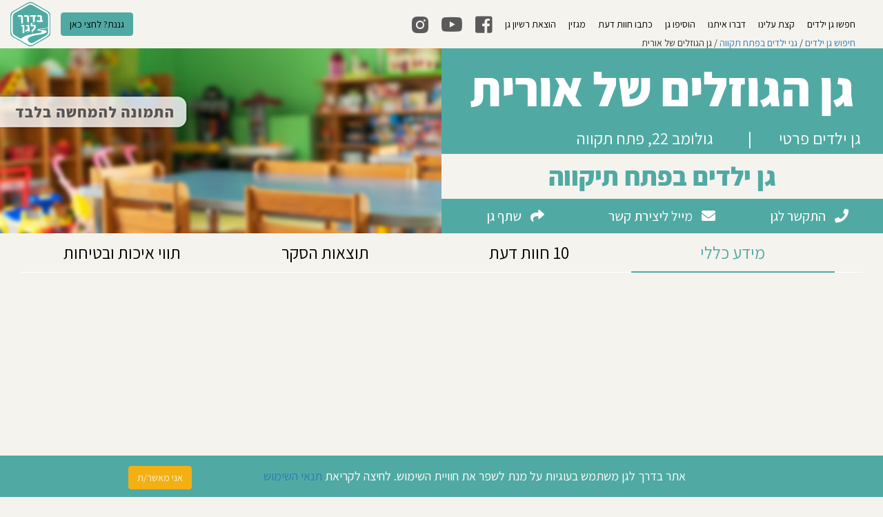

--- FILE ---
content_type: text/html; charset=utf-8
request_url: https://www.baderechlagan.co.il/gans/3a9b843015
body_size: 96861
content:
<html dir="rtl">
  <head>


      <script>
  (function(w, d, s, l, i) {
    w[l] = w[l] || [];
    w[l].push({ 'gtm.start': new Date().getTime(), event: 'gtm.js' });
    var f = d.getElementsByTagName(s)[0],
        j = d.createElement(s),
        dl = l != 'dataLayer' ? '&l=' + l : '';
    j.async = true;
    j.src = 'https://www.googletagmanager.com/gtm.js?id=' + i + dl;
    f.parentNode.insertBefore(j, f);
  })(window, document, 'script', 'dataLayer', 'GTM-TFXN94C');
</script>

      <!-- Google tag (gtag.js) -->
<script async src="https://www.googletagmanager.com/gtag/js?id=G-CZCG2KBYKX"></script>
<script>
  window.dataLayer = window.dataLayer || [];
  function gtag(){dataLayer.push(arguments);}
  gtag('js', new Date());

  gtag('config', 'G-CZCG2KBYKX');
</script>

      <script defer data-domain="baderechlagan.co.il" src="https://plausible.io/js/script.js"></script>

    <link rel="icon" type="image/x-icon" href="https://dona06olxt61y.cloudfront.net/assets/favicon-5c645a70b0819fd3e0881b85cb6de788859f460028ebe55f76ae9c2a2969bbfe.ico" />
    <meta name="csrf-param" content="authenticity_token" />
<meta name="csrf-token" content="Ap30p47QDcjp8ANWlgIQmkewuB08CmGRCcc02EjuGrv5mpLL5oUViiV63U3YkQhlh1dbNJqR3K6Vg+qtb1lysA==" />

    <meta content="text/html; charset=UTF-8" http-equiv="Content-Type">
<script type="text/javascript">window.NREUM||(NREUM={});NREUM.info={"beacon":"bam.nr-data.net","errorBeacon":"bam.nr-data.net","licenseKey":"1297a99400","applicationID":"131365956","transactionName":"Jl8PEUtcWF4ASx9UBAtDThZRXEM=","queueTime":2,"applicationTime":46,"agent":""}</script>
<script type="text/javascript">(window.NREUM||(NREUM={})).init={ajax:{deny_list:["bam.nr-data.net"]},feature_flags:["soft_nav"]};(window.NREUM||(NREUM={})).loader_config={licenseKey:"1297a99400",applicationID:"131365956",browserID:"134081881"};;/*! For license information please see nr-loader-rum-1.308.0.min.js.LICENSE.txt */
(()=>{var e,t,r={163:(e,t,r)=>{"use strict";r.d(t,{j:()=>E});var n=r(384),i=r(1741);var a=r(2555);r(860).K7.genericEvents;const s="experimental.resources",o="register",c=e=>{if(!e||"string"!=typeof e)return!1;try{document.createDocumentFragment().querySelector(e)}catch{return!1}return!0};var d=r(2614),u=r(944),l=r(8122);const f="[data-nr-mask]",g=e=>(0,l.a)(e,(()=>{const e={feature_flags:[],experimental:{allow_registered_children:!1,resources:!1},mask_selector:"*",block_selector:"[data-nr-block]",mask_input_options:{color:!1,date:!1,"datetime-local":!1,email:!1,month:!1,number:!1,range:!1,search:!1,tel:!1,text:!1,time:!1,url:!1,week:!1,textarea:!1,select:!1,password:!0}};return{ajax:{deny_list:void 0,block_internal:!0,enabled:!0,autoStart:!0},api:{get allow_registered_children(){return e.feature_flags.includes(o)||e.experimental.allow_registered_children},set allow_registered_children(t){e.experimental.allow_registered_children=t},duplicate_registered_data:!1},browser_consent_mode:{enabled:!1},distributed_tracing:{enabled:void 0,exclude_newrelic_header:void 0,cors_use_newrelic_header:void 0,cors_use_tracecontext_headers:void 0,allowed_origins:void 0},get feature_flags(){return e.feature_flags},set feature_flags(t){e.feature_flags=t},generic_events:{enabled:!0,autoStart:!0},harvest:{interval:30},jserrors:{enabled:!0,autoStart:!0},logging:{enabled:!0,autoStart:!0},metrics:{enabled:!0,autoStart:!0},obfuscate:void 0,page_action:{enabled:!0},page_view_event:{enabled:!0,autoStart:!0},page_view_timing:{enabled:!0,autoStart:!0},performance:{capture_marks:!1,capture_measures:!1,capture_detail:!0,resources:{get enabled(){return e.feature_flags.includes(s)||e.experimental.resources},set enabled(t){e.experimental.resources=t},asset_types:[],first_party_domains:[],ignore_newrelic:!0}},privacy:{cookies_enabled:!0},proxy:{assets:void 0,beacon:void 0},session:{expiresMs:d.wk,inactiveMs:d.BB},session_replay:{autoStart:!0,enabled:!1,preload:!1,sampling_rate:10,error_sampling_rate:100,collect_fonts:!1,inline_images:!1,fix_stylesheets:!0,mask_all_inputs:!0,get mask_text_selector(){return e.mask_selector},set mask_text_selector(t){c(t)?e.mask_selector="".concat(t,",").concat(f):""===t||null===t?e.mask_selector=f:(0,u.R)(5,t)},get block_class(){return"nr-block"},get ignore_class(){return"nr-ignore"},get mask_text_class(){return"nr-mask"},get block_selector(){return e.block_selector},set block_selector(t){c(t)?e.block_selector+=",".concat(t):""!==t&&(0,u.R)(6,t)},get mask_input_options(){return e.mask_input_options},set mask_input_options(t){t&&"object"==typeof t?e.mask_input_options={...t,password:!0}:(0,u.R)(7,t)}},session_trace:{enabled:!0,autoStart:!0},soft_navigations:{enabled:!0,autoStart:!0},spa:{enabled:!0,autoStart:!0},ssl:void 0,user_actions:{enabled:!0,elementAttributes:["id","className","tagName","type"]}}})());var p=r(6154),m=r(9324);let h=0;const v={buildEnv:m.F3,distMethod:m.Xs,version:m.xv,originTime:p.WN},b={consented:!1},y={appMetadata:{},get consented(){return this.session?.state?.consent||b.consented},set consented(e){b.consented=e},customTransaction:void 0,denyList:void 0,disabled:!1,harvester:void 0,isolatedBacklog:!1,isRecording:!1,loaderType:void 0,maxBytes:3e4,obfuscator:void 0,onerror:void 0,ptid:void 0,releaseIds:{},session:void 0,timeKeeper:void 0,registeredEntities:[],jsAttributesMetadata:{bytes:0},get harvestCount(){return++h}},_=e=>{const t=(0,l.a)(e,y),r=Object.keys(v).reduce((e,t)=>(e[t]={value:v[t],writable:!1,configurable:!0,enumerable:!0},e),{});return Object.defineProperties(t,r)};var w=r(5701);const x=e=>{const t=e.startsWith("http");e+="/",r.p=t?e:"https://"+e};var R=r(7836),k=r(3241);const A={accountID:void 0,trustKey:void 0,agentID:void 0,licenseKey:void 0,applicationID:void 0,xpid:void 0},S=e=>(0,l.a)(e,A),T=new Set;function E(e,t={},r,s){let{init:o,info:c,loader_config:d,runtime:u={},exposed:l=!0}=t;if(!c){const e=(0,n.pV)();o=e.init,c=e.info,d=e.loader_config}e.init=g(o||{}),e.loader_config=S(d||{}),c.jsAttributes??={},p.bv&&(c.jsAttributes.isWorker=!0),e.info=(0,a.D)(c);const f=e.init,m=[c.beacon,c.errorBeacon];T.has(e.agentIdentifier)||(f.proxy.assets&&(x(f.proxy.assets),m.push(f.proxy.assets)),f.proxy.beacon&&m.push(f.proxy.beacon),e.beacons=[...m],function(e){const t=(0,n.pV)();Object.getOwnPropertyNames(i.W.prototype).forEach(r=>{const n=i.W.prototype[r];if("function"!=typeof n||"constructor"===n)return;let a=t[r];e[r]&&!1!==e.exposed&&"micro-agent"!==e.runtime?.loaderType&&(t[r]=(...t)=>{const n=e[r](...t);return a?a(...t):n})})}(e),(0,n.US)("activatedFeatures",w.B)),u.denyList=[...f.ajax.deny_list||[],...f.ajax.block_internal?m:[]],u.ptid=e.agentIdentifier,u.loaderType=r,e.runtime=_(u),T.has(e.agentIdentifier)||(e.ee=R.ee.get(e.agentIdentifier),e.exposed=l,(0,k.W)({agentIdentifier:e.agentIdentifier,drained:!!w.B?.[e.agentIdentifier],type:"lifecycle",name:"initialize",feature:void 0,data:e.config})),T.add(e.agentIdentifier)}},384:(e,t,r)=>{"use strict";r.d(t,{NT:()=>s,US:()=>u,Zm:()=>o,bQ:()=>d,dV:()=>c,pV:()=>l});var n=r(6154),i=r(1863),a=r(1910);const s={beacon:"bam.nr-data.net",errorBeacon:"bam.nr-data.net"};function o(){return n.gm.NREUM||(n.gm.NREUM={}),void 0===n.gm.newrelic&&(n.gm.newrelic=n.gm.NREUM),n.gm.NREUM}function c(){let e=o();return e.o||(e.o={ST:n.gm.setTimeout,SI:n.gm.setImmediate||n.gm.setInterval,CT:n.gm.clearTimeout,XHR:n.gm.XMLHttpRequest,REQ:n.gm.Request,EV:n.gm.Event,PR:n.gm.Promise,MO:n.gm.MutationObserver,FETCH:n.gm.fetch,WS:n.gm.WebSocket},(0,a.i)(...Object.values(e.o))),e}function d(e,t){let r=o();r.initializedAgents??={},t.initializedAt={ms:(0,i.t)(),date:new Date},r.initializedAgents[e]=t}function u(e,t){o()[e]=t}function l(){return function(){let e=o();const t=e.info||{};e.info={beacon:s.beacon,errorBeacon:s.errorBeacon,...t}}(),function(){let e=o();const t=e.init||{};e.init={...t}}(),c(),function(){let e=o();const t=e.loader_config||{};e.loader_config={...t}}(),o()}},782:(e,t,r)=>{"use strict";r.d(t,{T:()=>n});const n=r(860).K7.pageViewTiming},860:(e,t,r)=>{"use strict";r.d(t,{$J:()=>u,K7:()=>c,P3:()=>d,XX:()=>i,Yy:()=>o,df:()=>a,qY:()=>n,v4:()=>s});const n="events",i="jserrors",a="browser/blobs",s="rum",o="browser/logs",c={ajax:"ajax",genericEvents:"generic_events",jserrors:i,logging:"logging",metrics:"metrics",pageAction:"page_action",pageViewEvent:"page_view_event",pageViewTiming:"page_view_timing",sessionReplay:"session_replay",sessionTrace:"session_trace",softNav:"soft_navigations",spa:"spa"},d={[c.pageViewEvent]:1,[c.pageViewTiming]:2,[c.metrics]:3,[c.jserrors]:4,[c.spa]:5,[c.ajax]:6,[c.sessionTrace]:7,[c.softNav]:8,[c.sessionReplay]:9,[c.logging]:10,[c.genericEvents]:11},u={[c.pageViewEvent]:s,[c.pageViewTiming]:n,[c.ajax]:n,[c.spa]:n,[c.softNav]:n,[c.metrics]:i,[c.jserrors]:i,[c.sessionTrace]:a,[c.sessionReplay]:a,[c.logging]:o,[c.genericEvents]:"ins"}},944:(e,t,r)=>{"use strict";r.d(t,{R:()=>i});var n=r(3241);function i(e,t){"function"==typeof console.debug&&(console.debug("New Relic Warning: https://github.com/newrelic/newrelic-browser-agent/blob/main/docs/warning-codes.md#".concat(e),t),(0,n.W)({agentIdentifier:null,drained:null,type:"data",name:"warn",feature:"warn",data:{code:e,secondary:t}}))}},1687:(e,t,r)=>{"use strict";r.d(t,{Ak:()=>d,Ze:()=>f,x3:()=>u});var n=r(3241),i=r(7836),a=r(3606),s=r(860),o=r(2646);const c={};function d(e,t){const r={staged:!1,priority:s.P3[t]||0};l(e),c[e].get(t)||c[e].set(t,r)}function u(e,t){e&&c[e]&&(c[e].get(t)&&c[e].delete(t),p(e,t,!1),c[e].size&&g(e))}function l(e){if(!e)throw new Error("agentIdentifier required");c[e]||(c[e]=new Map)}function f(e="",t="feature",r=!1){if(l(e),!e||!c[e].get(t)||r)return p(e,t);c[e].get(t).staged=!0,g(e)}function g(e){const t=Array.from(c[e]);t.every(([e,t])=>t.staged)&&(t.sort((e,t)=>e[1].priority-t[1].priority),t.forEach(([t])=>{c[e].delete(t),p(e,t)}))}function p(e,t,r=!0){const s=e?i.ee.get(e):i.ee,c=a.i.handlers;if(!s.aborted&&s.backlog&&c){if((0,n.W)({agentIdentifier:e,type:"lifecycle",name:"drain",feature:t}),r){const e=s.backlog[t],r=c[t];if(r){for(let t=0;e&&t<e.length;++t)m(e[t],r);Object.entries(r).forEach(([e,t])=>{Object.values(t||{}).forEach(t=>{t[0]?.on&&t[0]?.context()instanceof o.y&&t[0].on(e,t[1])})})}}s.isolatedBacklog||delete c[t],s.backlog[t]=null,s.emit("drain-"+t,[])}}function m(e,t){var r=e[1];Object.values(t[r]||{}).forEach(t=>{var r=e[0];if(t[0]===r){var n=t[1],i=e[3],a=e[2];n.apply(i,a)}})}},1738:(e,t,r)=>{"use strict";r.d(t,{U:()=>g,Y:()=>f});var n=r(3241),i=r(9908),a=r(1863),s=r(944),o=r(5701),c=r(3969),d=r(8362),u=r(860),l=r(4261);function f(e,t,r,a){const f=a||r;!f||f[e]&&f[e]!==d.d.prototype[e]||(f[e]=function(){(0,i.p)(c.xV,["API/"+e+"/called"],void 0,u.K7.metrics,r.ee),(0,n.W)({agentIdentifier:r.agentIdentifier,drained:!!o.B?.[r.agentIdentifier],type:"data",name:"api",feature:l.Pl+e,data:{}});try{return t.apply(this,arguments)}catch(e){(0,s.R)(23,e)}})}function g(e,t,r,n,s){const o=e.info;null===r?delete o.jsAttributes[t]:o.jsAttributes[t]=r,(s||null===r)&&(0,i.p)(l.Pl+n,[(0,a.t)(),t,r],void 0,"session",e.ee)}},1741:(e,t,r)=>{"use strict";r.d(t,{W:()=>a});var n=r(944),i=r(4261);class a{#e(e,...t){if(this[e]!==a.prototype[e])return this[e](...t);(0,n.R)(35,e)}addPageAction(e,t){return this.#e(i.hG,e,t)}register(e){return this.#e(i.eY,e)}recordCustomEvent(e,t){return this.#e(i.fF,e,t)}setPageViewName(e,t){return this.#e(i.Fw,e,t)}setCustomAttribute(e,t,r){return this.#e(i.cD,e,t,r)}noticeError(e,t){return this.#e(i.o5,e,t)}setUserId(e,t=!1){return this.#e(i.Dl,e,t)}setApplicationVersion(e){return this.#e(i.nb,e)}setErrorHandler(e){return this.#e(i.bt,e)}addRelease(e,t){return this.#e(i.k6,e,t)}log(e,t){return this.#e(i.$9,e,t)}start(){return this.#e(i.d3)}finished(e){return this.#e(i.BL,e)}recordReplay(){return this.#e(i.CH)}pauseReplay(){return this.#e(i.Tb)}addToTrace(e){return this.#e(i.U2,e)}setCurrentRouteName(e){return this.#e(i.PA,e)}interaction(e){return this.#e(i.dT,e)}wrapLogger(e,t,r){return this.#e(i.Wb,e,t,r)}measure(e,t){return this.#e(i.V1,e,t)}consent(e){return this.#e(i.Pv,e)}}},1863:(e,t,r)=>{"use strict";function n(){return Math.floor(performance.now())}r.d(t,{t:()=>n})},1910:(e,t,r)=>{"use strict";r.d(t,{i:()=>a});var n=r(944);const i=new Map;function a(...e){return e.every(e=>{if(i.has(e))return i.get(e);const t="function"==typeof e?e.toString():"",r=t.includes("[native code]"),a=t.includes("nrWrapper");return r||a||(0,n.R)(64,e?.name||t),i.set(e,r),r})}},2555:(e,t,r)=>{"use strict";r.d(t,{D:()=>o,f:()=>s});var n=r(384),i=r(8122);const a={beacon:n.NT.beacon,errorBeacon:n.NT.errorBeacon,licenseKey:void 0,applicationID:void 0,sa:void 0,queueTime:void 0,applicationTime:void 0,ttGuid:void 0,user:void 0,account:void 0,product:void 0,extra:void 0,jsAttributes:{},userAttributes:void 0,atts:void 0,transactionName:void 0,tNamePlain:void 0};function s(e){try{return!!e.licenseKey&&!!e.errorBeacon&&!!e.applicationID}catch(e){return!1}}const o=e=>(0,i.a)(e,a)},2614:(e,t,r)=>{"use strict";r.d(t,{BB:()=>s,H3:()=>n,g:()=>d,iL:()=>c,tS:()=>o,uh:()=>i,wk:()=>a});const n="NRBA",i="SESSION",a=144e5,s=18e5,o={STARTED:"session-started",PAUSE:"session-pause",RESET:"session-reset",RESUME:"session-resume",UPDATE:"session-update"},c={SAME_TAB:"same-tab",CROSS_TAB:"cross-tab"},d={OFF:0,FULL:1,ERROR:2}},2646:(e,t,r)=>{"use strict";r.d(t,{y:()=>n});class n{constructor(e){this.contextId=e}}},2843:(e,t,r)=>{"use strict";r.d(t,{G:()=>a,u:()=>i});var n=r(3878);function i(e,t=!1,r,i){(0,n.DD)("visibilitychange",function(){if(t)return void("hidden"===document.visibilityState&&e());e(document.visibilityState)},r,i)}function a(e,t,r){(0,n.sp)("pagehide",e,t,r)}},3241:(e,t,r)=>{"use strict";r.d(t,{W:()=>a});var n=r(6154);const i="newrelic";function a(e={}){try{n.gm.dispatchEvent(new CustomEvent(i,{detail:e}))}catch(e){}}},3606:(e,t,r)=>{"use strict";r.d(t,{i:()=>a});var n=r(9908);a.on=s;var i=a.handlers={};function a(e,t,r,a){s(a||n.d,i,e,t,r)}function s(e,t,r,i,a){a||(a="feature"),e||(e=n.d);var s=t[a]=t[a]||{};(s[r]=s[r]||[]).push([e,i])}},3878:(e,t,r)=>{"use strict";function n(e,t){return{capture:e,passive:!1,signal:t}}function i(e,t,r=!1,i){window.addEventListener(e,t,n(r,i))}function a(e,t,r=!1,i){document.addEventListener(e,t,n(r,i))}r.d(t,{DD:()=>a,jT:()=>n,sp:()=>i})},3969:(e,t,r)=>{"use strict";r.d(t,{TZ:()=>n,XG:()=>o,rs:()=>i,xV:()=>s,z_:()=>a});const n=r(860).K7.metrics,i="sm",a="cm",s="storeSupportabilityMetrics",o="storeEventMetrics"},4234:(e,t,r)=>{"use strict";r.d(t,{W:()=>a});var n=r(7836),i=r(1687);class a{constructor(e,t){this.agentIdentifier=e,this.ee=n.ee.get(e),this.featureName=t,this.blocked=!1}deregisterDrain(){(0,i.x3)(this.agentIdentifier,this.featureName)}}},4261:(e,t,r)=>{"use strict";r.d(t,{$9:()=>d,BL:()=>o,CH:()=>g,Dl:()=>_,Fw:()=>y,PA:()=>h,Pl:()=>n,Pv:()=>k,Tb:()=>l,U2:()=>a,V1:()=>R,Wb:()=>x,bt:()=>b,cD:()=>v,d3:()=>w,dT:()=>c,eY:()=>p,fF:()=>f,hG:()=>i,k6:()=>s,nb:()=>m,o5:()=>u});const n="api-",i="addPageAction",a="addToTrace",s="addRelease",o="finished",c="interaction",d="log",u="noticeError",l="pauseReplay",f="recordCustomEvent",g="recordReplay",p="register",m="setApplicationVersion",h="setCurrentRouteName",v="setCustomAttribute",b="setErrorHandler",y="setPageViewName",_="setUserId",w="start",x="wrapLogger",R="measure",k="consent"},5289:(e,t,r)=>{"use strict";r.d(t,{GG:()=>s,Qr:()=>c,sB:()=>o});var n=r(3878),i=r(6389);function a(){return"undefined"==typeof document||"complete"===document.readyState}function s(e,t){if(a())return e();const r=(0,i.J)(e),s=setInterval(()=>{a()&&(clearInterval(s),r())},500);(0,n.sp)("load",r,t)}function o(e){if(a())return e();(0,n.DD)("DOMContentLoaded",e)}function c(e){if(a())return e();(0,n.sp)("popstate",e)}},5607:(e,t,r)=>{"use strict";r.d(t,{W:()=>n});const n=(0,r(9566).bz)()},5701:(e,t,r)=>{"use strict";r.d(t,{B:()=>a,t:()=>s});var n=r(3241);const i=new Set,a={};function s(e,t){const r=t.agentIdentifier;a[r]??={},e&&"object"==typeof e&&(i.has(r)||(t.ee.emit("rumresp",[e]),a[r]=e,i.add(r),(0,n.W)({agentIdentifier:r,loaded:!0,drained:!0,type:"lifecycle",name:"load",feature:void 0,data:e})))}},6154:(e,t,r)=>{"use strict";r.d(t,{OF:()=>c,RI:()=>i,WN:()=>u,bv:()=>a,eN:()=>l,gm:()=>s,mw:()=>o,sb:()=>d});var n=r(1863);const i="undefined"!=typeof window&&!!window.document,a="undefined"!=typeof WorkerGlobalScope&&("undefined"!=typeof self&&self instanceof WorkerGlobalScope&&self.navigator instanceof WorkerNavigator||"undefined"!=typeof globalThis&&globalThis instanceof WorkerGlobalScope&&globalThis.navigator instanceof WorkerNavigator),s=i?window:"undefined"!=typeof WorkerGlobalScope&&("undefined"!=typeof self&&self instanceof WorkerGlobalScope&&self||"undefined"!=typeof globalThis&&globalThis instanceof WorkerGlobalScope&&globalThis),o=Boolean("hidden"===s?.document?.visibilityState),c=/iPad|iPhone|iPod/.test(s.navigator?.userAgent),d=c&&"undefined"==typeof SharedWorker,u=((()=>{const e=s.navigator?.userAgent?.match(/Firefox[/\s](\d+\.\d+)/);Array.isArray(e)&&e.length>=2&&e[1]})(),Date.now()-(0,n.t)()),l=()=>"undefined"!=typeof PerformanceNavigationTiming&&s?.performance?.getEntriesByType("navigation")?.[0]?.responseStart},6389:(e,t,r)=>{"use strict";function n(e,t=500,r={}){const n=r?.leading||!1;let i;return(...r)=>{n&&void 0===i&&(e.apply(this,r),i=setTimeout(()=>{i=clearTimeout(i)},t)),n||(clearTimeout(i),i=setTimeout(()=>{e.apply(this,r)},t))}}function i(e){let t=!1;return(...r)=>{t||(t=!0,e.apply(this,r))}}r.d(t,{J:()=>i,s:()=>n})},6630:(e,t,r)=>{"use strict";r.d(t,{T:()=>n});const n=r(860).K7.pageViewEvent},7699:(e,t,r)=>{"use strict";r.d(t,{It:()=>a,KC:()=>o,No:()=>i,qh:()=>s});var n=r(860);const i=16e3,a=1e6,s="SESSION_ERROR",o={[n.K7.logging]:!0,[n.K7.genericEvents]:!1,[n.K7.jserrors]:!1,[n.K7.ajax]:!1}},7836:(e,t,r)=>{"use strict";r.d(t,{P:()=>o,ee:()=>c});var n=r(384),i=r(8990),a=r(2646),s=r(5607);const o="nr@context:".concat(s.W),c=function e(t,r){var n={},s={},u={},l=!1;try{l=16===r.length&&d.initializedAgents?.[r]?.runtime.isolatedBacklog}catch(e){}var f={on:p,addEventListener:p,removeEventListener:function(e,t){var r=n[e];if(!r)return;for(var i=0;i<r.length;i++)r[i]===t&&r.splice(i,1)},emit:function(e,r,n,i,a){!1!==a&&(a=!0);if(c.aborted&&!i)return;t&&a&&t.emit(e,r,n);var o=g(n);m(e).forEach(e=>{e.apply(o,r)});var d=v()[s[e]];d&&d.push([f,e,r,o]);return o},get:h,listeners:m,context:g,buffer:function(e,t){const r=v();if(t=t||"feature",f.aborted)return;Object.entries(e||{}).forEach(([e,n])=>{s[n]=t,t in r||(r[t]=[])})},abort:function(){f._aborted=!0,Object.keys(f.backlog).forEach(e=>{delete f.backlog[e]})},isBuffering:function(e){return!!v()[s[e]]},debugId:r,backlog:l?{}:t&&"object"==typeof t.backlog?t.backlog:{},isolatedBacklog:l};return Object.defineProperty(f,"aborted",{get:()=>{let e=f._aborted||!1;return e||(t&&(e=t.aborted),e)}}),f;function g(e){return e&&e instanceof a.y?e:e?(0,i.I)(e,o,()=>new a.y(o)):new a.y(o)}function p(e,t){n[e]=m(e).concat(t)}function m(e){return n[e]||[]}function h(t){return u[t]=u[t]||e(f,t)}function v(){return f.backlog}}(void 0,"globalEE"),d=(0,n.Zm)();d.ee||(d.ee=c)},8122:(e,t,r)=>{"use strict";r.d(t,{a:()=>i});var n=r(944);function i(e,t){try{if(!e||"object"!=typeof e)return(0,n.R)(3);if(!t||"object"!=typeof t)return(0,n.R)(4);const r=Object.create(Object.getPrototypeOf(t),Object.getOwnPropertyDescriptors(t)),a=0===Object.keys(r).length?e:r;for(let s in a)if(void 0!==e[s])try{if(null===e[s]){r[s]=null;continue}Array.isArray(e[s])&&Array.isArray(t[s])?r[s]=Array.from(new Set([...e[s],...t[s]])):"object"==typeof e[s]&&"object"==typeof t[s]?r[s]=i(e[s],t[s]):r[s]=e[s]}catch(e){r[s]||(0,n.R)(1,e)}return r}catch(e){(0,n.R)(2,e)}}},8362:(e,t,r)=>{"use strict";r.d(t,{d:()=>a});var n=r(9566),i=r(1741);class a extends i.W{agentIdentifier=(0,n.LA)(16)}},8374:(e,t,r)=>{r.nc=(()=>{try{return document?.currentScript?.nonce}catch(e){}return""})()},8990:(e,t,r)=>{"use strict";r.d(t,{I:()=>i});var n=Object.prototype.hasOwnProperty;function i(e,t,r){if(n.call(e,t))return e[t];var i=r();if(Object.defineProperty&&Object.keys)try{return Object.defineProperty(e,t,{value:i,writable:!0,enumerable:!1}),i}catch(e){}return e[t]=i,i}},9324:(e,t,r)=>{"use strict";r.d(t,{F3:()=>i,Xs:()=>a,xv:()=>n});const n="1.308.0",i="PROD",a="CDN"},9566:(e,t,r)=>{"use strict";r.d(t,{LA:()=>o,bz:()=>s});var n=r(6154);const i="xxxxxxxx-xxxx-4xxx-yxxx-xxxxxxxxxxxx";function a(e,t){return e?15&e[t]:16*Math.random()|0}function s(){const e=n.gm?.crypto||n.gm?.msCrypto;let t,r=0;return e&&e.getRandomValues&&(t=e.getRandomValues(new Uint8Array(30))),i.split("").map(e=>"x"===e?a(t,r++).toString(16):"y"===e?(3&a()|8).toString(16):e).join("")}function o(e){const t=n.gm?.crypto||n.gm?.msCrypto;let r,i=0;t&&t.getRandomValues&&(r=t.getRandomValues(new Uint8Array(e)));const s=[];for(var o=0;o<e;o++)s.push(a(r,i++).toString(16));return s.join("")}},9908:(e,t,r)=>{"use strict";r.d(t,{d:()=>n,p:()=>i});var n=r(7836).ee.get("handle");function i(e,t,r,i,a){a?(a.buffer([e],i),a.emit(e,t,r)):(n.buffer([e],i),n.emit(e,t,r))}}},n={};function i(e){var t=n[e];if(void 0!==t)return t.exports;var a=n[e]={exports:{}};return r[e](a,a.exports,i),a.exports}i.m=r,i.d=(e,t)=>{for(var r in t)i.o(t,r)&&!i.o(e,r)&&Object.defineProperty(e,r,{enumerable:!0,get:t[r]})},i.f={},i.e=e=>Promise.all(Object.keys(i.f).reduce((t,r)=>(i.f[r](e,t),t),[])),i.u=e=>"nr-rum-1.308.0.min.js",i.o=(e,t)=>Object.prototype.hasOwnProperty.call(e,t),e={},t="NRBA-1.308.0.PROD:",i.l=(r,n,a,s)=>{if(e[r])e[r].push(n);else{var o,c;if(void 0!==a)for(var d=document.getElementsByTagName("script"),u=0;u<d.length;u++){var l=d[u];if(l.getAttribute("src")==r||l.getAttribute("data-webpack")==t+a){o=l;break}}if(!o){c=!0;var f={296:"sha512-+MIMDsOcckGXa1EdWHqFNv7P+JUkd5kQwCBr3KE6uCvnsBNUrdSt4a/3/L4j4TxtnaMNjHpza2/erNQbpacJQA=="};(o=document.createElement("script")).charset="utf-8",i.nc&&o.setAttribute("nonce",i.nc),o.setAttribute("data-webpack",t+a),o.src=r,0!==o.src.indexOf(window.location.origin+"/")&&(o.crossOrigin="anonymous"),f[s]&&(o.integrity=f[s])}e[r]=[n];var g=(t,n)=>{o.onerror=o.onload=null,clearTimeout(p);var i=e[r];if(delete e[r],o.parentNode&&o.parentNode.removeChild(o),i&&i.forEach(e=>e(n)),t)return t(n)},p=setTimeout(g.bind(null,void 0,{type:"timeout",target:o}),12e4);o.onerror=g.bind(null,o.onerror),o.onload=g.bind(null,o.onload),c&&document.head.appendChild(o)}},i.r=e=>{"undefined"!=typeof Symbol&&Symbol.toStringTag&&Object.defineProperty(e,Symbol.toStringTag,{value:"Module"}),Object.defineProperty(e,"__esModule",{value:!0})},i.p="https://js-agent.newrelic.com/",(()=>{var e={374:0,840:0};i.f.j=(t,r)=>{var n=i.o(e,t)?e[t]:void 0;if(0!==n)if(n)r.push(n[2]);else{var a=new Promise((r,i)=>n=e[t]=[r,i]);r.push(n[2]=a);var s=i.p+i.u(t),o=new Error;i.l(s,r=>{if(i.o(e,t)&&(0!==(n=e[t])&&(e[t]=void 0),n)){var a=r&&("load"===r.type?"missing":r.type),s=r&&r.target&&r.target.src;o.message="Loading chunk "+t+" failed: ("+a+": "+s+")",o.name="ChunkLoadError",o.type=a,o.request=s,n[1](o)}},"chunk-"+t,t)}};var t=(t,r)=>{var n,a,[s,o,c]=r,d=0;if(s.some(t=>0!==e[t])){for(n in o)i.o(o,n)&&(i.m[n]=o[n]);if(c)c(i)}for(t&&t(r);d<s.length;d++)a=s[d],i.o(e,a)&&e[a]&&e[a][0](),e[a]=0},r=self["webpackChunk:NRBA-1.308.0.PROD"]=self["webpackChunk:NRBA-1.308.0.PROD"]||[];r.forEach(t.bind(null,0)),r.push=t.bind(null,r.push.bind(r))})(),(()=>{"use strict";i(8374);var e=i(8362),t=i(860);const r=Object.values(t.K7);var n=i(163);var a=i(9908),s=i(1863),o=i(4261),c=i(1738);var d=i(1687),u=i(4234),l=i(5289),f=i(6154),g=i(944),p=i(384);const m=e=>f.RI&&!0===e?.privacy.cookies_enabled;function h(e){return!!(0,p.dV)().o.MO&&m(e)&&!0===e?.session_trace.enabled}var v=i(6389),b=i(7699);class y extends u.W{constructor(e,t){super(e.agentIdentifier,t),this.agentRef=e,this.abortHandler=void 0,this.featAggregate=void 0,this.loadedSuccessfully=void 0,this.onAggregateImported=new Promise(e=>{this.loadedSuccessfully=e}),this.deferred=Promise.resolve(),!1===e.init[this.featureName].autoStart?this.deferred=new Promise((t,r)=>{this.ee.on("manual-start-all",(0,v.J)(()=>{(0,d.Ak)(e.agentIdentifier,this.featureName),t()}))}):(0,d.Ak)(e.agentIdentifier,t)}importAggregator(e,t,r={}){if(this.featAggregate)return;const n=async()=>{let n;await this.deferred;try{if(m(e.init)){const{setupAgentSession:t}=await i.e(296).then(i.bind(i,3305));n=t(e)}}catch(e){(0,g.R)(20,e),this.ee.emit("internal-error",[e]),(0,a.p)(b.qh,[e],void 0,this.featureName,this.ee)}try{if(!this.#t(this.featureName,n,e.init))return(0,d.Ze)(this.agentIdentifier,this.featureName),void this.loadedSuccessfully(!1);const{Aggregate:i}=await t();this.featAggregate=new i(e,r),e.runtime.harvester.initializedAggregates.push(this.featAggregate),this.loadedSuccessfully(!0)}catch(e){(0,g.R)(34,e),this.abortHandler?.(),(0,d.Ze)(this.agentIdentifier,this.featureName,!0),this.loadedSuccessfully(!1),this.ee&&this.ee.abort()}};f.RI?(0,l.GG)(()=>n(),!0):n()}#t(e,r,n){if(this.blocked)return!1;switch(e){case t.K7.sessionReplay:return h(n)&&!!r;case t.K7.sessionTrace:return!!r;default:return!0}}}var _=i(6630),w=i(2614),x=i(3241);class R extends y{static featureName=_.T;constructor(e){var t;super(e,_.T),this.setupInspectionEvents(e.agentIdentifier),t=e,(0,c.Y)(o.Fw,function(e,r){"string"==typeof e&&("/"!==e.charAt(0)&&(e="/"+e),t.runtime.customTransaction=(r||"http://custom.transaction")+e,(0,a.p)(o.Pl+o.Fw,[(0,s.t)()],void 0,void 0,t.ee))},t),this.importAggregator(e,()=>i.e(296).then(i.bind(i,3943)))}setupInspectionEvents(e){const t=(t,r)=>{t&&(0,x.W)({agentIdentifier:e,timeStamp:t.timeStamp,loaded:"complete"===t.target.readyState,type:"window",name:r,data:t.target.location+""})};(0,l.sB)(e=>{t(e,"DOMContentLoaded")}),(0,l.GG)(e=>{t(e,"load")}),(0,l.Qr)(e=>{t(e,"navigate")}),this.ee.on(w.tS.UPDATE,(t,r)=>{(0,x.W)({agentIdentifier:e,type:"lifecycle",name:"session",data:r})})}}class k extends e.d{constructor(e){var t;(super(),f.gm)?(this.features={},(0,p.bQ)(this.agentIdentifier,this),this.desiredFeatures=new Set(e.features||[]),this.desiredFeatures.add(R),(0,n.j)(this,e,e.loaderType||"agent"),t=this,(0,c.Y)(o.cD,function(e,r,n=!1){if("string"==typeof e){if(["string","number","boolean"].includes(typeof r)||null===r)return(0,c.U)(t,e,r,o.cD,n);(0,g.R)(40,typeof r)}else(0,g.R)(39,typeof e)},t),function(e){(0,c.Y)(o.Dl,function(t,r=!1){if("string"!=typeof t&&null!==t)return void(0,g.R)(41,typeof t);const n=e.info.jsAttributes["enduser.id"];r&&null!=n&&n!==t?(0,a.p)(o.Pl+"setUserIdAndResetSession",[t],void 0,"session",e.ee):(0,c.U)(e,"enduser.id",t,o.Dl,!0)},e)}(this),function(e){(0,c.Y)(o.nb,function(t){if("string"==typeof t||null===t)return(0,c.U)(e,"application.version",t,o.nb,!1);(0,g.R)(42,typeof t)},e)}(this),function(e){(0,c.Y)(o.d3,function(){e.ee.emit("manual-start-all")},e)}(this),function(e){(0,c.Y)(o.Pv,function(t=!0){if("boolean"==typeof t){if((0,a.p)(o.Pl+o.Pv,[t],void 0,"session",e.ee),e.runtime.consented=t,t){const t=e.features.page_view_event;t.onAggregateImported.then(e=>{const r=t.featAggregate;e&&!r.sentRum&&r.sendRum()})}}else(0,g.R)(65,typeof t)},e)}(this),this.run()):(0,g.R)(21)}get config(){return{info:this.info,init:this.init,loader_config:this.loader_config,runtime:this.runtime}}get api(){return this}run(){try{const e=function(e){const t={};return r.forEach(r=>{t[r]=!!e[r]?.enabled}),t}(this.init),n=[...this.desiredFeatures];n.sort((e,r)=>t.P3[e.featureName]-t.P3[r.featureName]),n.forEach(r=>{if(!e[r.featureName]&&r.featureName!==t.K7.pageViewEvent)return;if(r.featureName===t.K7.spa)return void(0,g.R)(67);const n=function(e){switch(e){case t.K7.ajax:return[t.K7.jserrors];case t.K7.sessionTrace:return[t.K7.ajax,t.K7.pageViewEvent];case t.K7.sessionReplay:return[t.K7.sessionTrace];case t.K7.pageViewTiming:return[t.K7.pageViewEvent];default:return[]}}(r.featureName).filter(e=>!(e in this.features));n.length>0&&(0,g.R)(36,{targetFeature:r.featureName,missingDependencies:n}),this.features[r.featureName]=new r(this)})}catch(e){(0,g.R)(22,e);for(const e in this.features)this.features[e].abortHandler?.();const t=(0,p.Zm)();delete t.initializedAgents[this.agentIdentifier]?.features,delete this.sharedAggregator;return t.ee.get(this.agentIdentifier).abort(),!1}}}var A=i(2843),S=i(782);class T extends y{static featureName=S.T;constructor(e){super(e,S.T),f.RI&&((0,A.u)(()=>(0,a.p)("docHidden",[(0,s.t)()],void 0,S.T,this.ee),!0),(0,A.G)(()=>(0,a.p)("winPagehide",[(0,s.t)()],void 0,S.T,this.ee)),this.importAggregator(e,()=>i.e(296).then(i.bind(i,2117))))}}var E=i(3969);class I extends y{static featureName=E.TZ;constructor(e){super(e,E.TZ),f.RI&&document.addEventListener("securitypolicyviolation",e=>{(0,a.p)(E.xV,["Generic/CSPViolation/Detected"],void 0,this.featureName,this.ee)}),this.importAggregator(e,()=>i.e(296).then(i.bind(i,9623)))}}new k({features:[R,T,I],loaderType:"lite"})})()})();</script>
    <meta name="viewport" content="width=device-width, initial-scale=1.0, maximum-scale=1.0, minimum-scale=1.0, user-scalable=no, shrink-to-fit=no">

    <title>גן הגוזלים של אורית | גן ילדים בפתח תקווה | בדרך לגן</title>
    <meta name="description" content="גן הגוזלים של אורית הוא גן ילדים ברחוב גולומב 22, פתח תקווה. היכנסו כדי לקרוא פרטים על הגן, לצפות בתמונות ולשמוע המלצות אמיתיות של הורים. אתר בדרך לגן - גני ילדים בישראל.">


    <script type="text/javascript" src="https://maps.googleapis.com/maps/api/js?key=AIzaSyDrgYLuuzWiuX7oAr4d1sZ-RzUh7rICm84&libraries=places&language=he"></script>

      <link rel="stylesheet" href="https://dona06olxt61y.cloudfront.net/assets/application-140bd5b65ab56bdfd4c05e35ad60148096464aaf674a9ae6e1cf20ee0d9a7ea9.css" media="all" />


    <script src="https://dona06olxt61y.cloudfront.net/assets/application-4d4327974fb635206b2f17392de2b4a40f1b9613841dab2d5b02bcd9c3047eba.js"></script>

    <script src="https://cdn.jsdelivr.net/npm/jdenticon@3.0.0/dist/jdenticon.min.js"></script>

    <meta property="fb:app_id" content="1982468528748989">
    <meta property="og:image" content="https://dona06olxt61y.cloudfront.net/assets/og_logo-41a212582d6e2a582ee50d3621ab1b9e828bcf15cceb36b90975b349f1b969f6.png">
    <meta property="og:title" content="גן הגוזלים של אורית | גן ילדים בפתח תקווה | בדרך לגן">
    <meta property="og:description" content="גן הגוזלים של אורית הוא גן ילדים ברחוב גולומב 22, פתח תקווה. היכנסו כדי לקרוא פרטים על הגן, לצפות בתמונות ולשמוע המלצות אמיתיות של הורים. אתר בדרך לגן - גני ילדים בישראל.">
    <meta property="og:url" content="https://www.baderechlagan.co.il/gans/3a9b843015">
    <meta property="og:site_name" content="BaderechLagan.co.il">
    <meta property="og:type" content="website">

      <script>
  (function(e,a){if(!a.__SV){var b=window;try{var c,l,i,j=b.location,g=j.hash;c=function(a,b){return(l=a.match(RegExp(b+"=([^&]*)")))?l[1]:null};g&&c(g,"state")&&(i=JSON.parse(decodeURIComponent(c(g,"state"))),"mpeditor"===i.action&&(b.sessionStorage.setItem("_mpcehash",g),history.replaceState(i.desiredHash||"",e.title,j.pathname+j.search)))}catch(m){}var k,h;window.mixpanel=a;a._i=[];a.init=function(b,c,f){function e(b,a){var c=a.split(".");2==c.length&&(b=b[c[0]],a=c[1]);b[a]=function(){b.push([a].concat(Array.prototype.slice.call(arguments,0)))}}var d=a;"undefined"!==typeof f?d=a[f]=[]:f="mixpanel";d.people=d.people||[];d.toString=function(b){var a="mixpanel";"mixpanel"!==f&&(a+="."+f);b||(a+=" (stub)");return a};d.people.toString=function(){return d.toString(1)+".people (stub)"};k="disable time_event track track_pageview track_links track_forms register register_once alias unregister identify name_tag set_config reset opt_in_tracking opt_out_tracking has_opted_in_tracking has_opted_out_tracking clear_opt_in_out_tracking people.set people.set_once people.unset people.increment people.append people.union people.track_charge people.clear_charges people.delete_user".split(" ");
  for(h=0;h<k.length;h++)e(d,k[h]);a._i.push([b,c,f])};a.__SV=1.2;b=e.createElement("script");b.type="text/javascript";b.async=!0;b.src="undefined"!==typeof MIXPANEL_CUSTOM_LIB_URL?MIXPANEL_CUSTOM_LIB_URL:"file:"===e.location.protocol&&"//cdn4.mxpnl.com/libs/mixpanel-2-latest.min.js".match(/^\/\//)?"https://cdn4.mxpnl.com/libs/mixpanel-2-latest.min.js":"//cdn4.mxpnl.com/libs/mixpanel-2-latest.min.js";c=e.getElementsByTagName("script")[0];c.parentNode.insertBefore(b,c)}})(document,window.mixpanel||[]);
  mixpanel.init("eac8baa3bddbc5e3d574d3d5dd702f99");
</script>

      <script>
  (function(h,o,t,j,a,r){
      h.hj=h.hj||function(){(h.hj.q=h.hj.q||[]).push(arguments)};
      h._hjSettings={hjid:1231907,hjsv:6};
      a=o.getElementsByTagName('head')[0];
      r=o.createElement('script');r.async=1;
      r.src=t+h._hjSettings.hjid+j+h._hjSettings.hjsv;
      a.appendChild(r);
  })(window,document,'https://static.hotjar.com/c/hotjar-','.js?sv=');
</script>

        <script type="text/javascript">
    window.intercomSettings = { app_id: "qwm1434m" };
  </script>

<script type="text/javascript">
  (function() {
    var w = window;
    var ic = w.Intercom;
    if (typeof ic === "function") {
      ic('reattach_activator');
      ic('update', w.intercomSettings);
    } else {
      var d = document;
      var i = function() { i.c(arguments); };
      i.q = [];
      i.c = function(args) { i.q.push(args); };
      w.Intercom = i;
      var l = function() {
        var s = d.createElement('script');
        s.type = 'text/javascript';
        s.async = true;
        s.src = 'https://widget.intercom.io/widget/qwm1434m';
        var x = d.getElementsByTagName('script')[0];
        x.parentNode.insertBefore(s, x);
      };
      if (w.attachEvent) {
        w.attachEvent('onload', l);
      } else {
        w.addEventListener('load', l, false);
      }
    }
  })();
</script>




    <link rel="stylesheet" href="https://use.fontawesome.com/releases/v5.7.2/css/all.css" async="async" media="screen" />
  </head>

  <body id="gan-page" 
        style="" 
        class="">

    <div style="margin-top: ; margin-bottom: ">
        
        <!-- header -->
<div id="header">
  <div class="navbar">

    <div class="pull-left" style="margin-right: 10px; display: flex; align-items: center;">
      <ul id="left-navbar">
        <li>
          <div class="logo">
            <a href="/">
  <img alt="אתר בדרך לגן: הורים ממליצים על גני ילדים" src="https://dona06olxt61y.cloudfront.net/assets/svg/logo-blue-negative-1f406ac72f6a1e3969e6b44b3afb63d2588179a61dd2f3500e887380ae385abb.svg" />
</a>

          </div>
        </li>
          <li>
            <a class="btn btn-blue mp-track" id="ganenet-lekan-floating" data-mp-event="ganenet lekan clicked" href="/ganenet/lp">גננת? לחצי כאן</a>
          </li>
        <li class="hidden">
          <img style="height: 80%;" rel="tooltip-bottom" title="באישור משרד החינוך" placement="bottom" src="https://dona06olxt61y.cloudfront.net/assets/svg/tamat-cert-c3968da4891004501dc1a86929b369d2503336341eddd91342b528a5648f7e4a.svg" />
        </li>
      </ul>
    </div>

    <div class="pull-right">
      <ul>

          <li><a href="/">חפשו גן ילדים</a></li>
        <li><a href="/pages/about">קצת עלינו</a></li>
        <li><a href="/pages/contact">דברו איתנו</a></li>
        <li><a href="/pages/add-gan">הוסיפו גן</a></li>
        <li><a class="add-review-btn" data-source="navbar" href="/reviews/new">כתבו חוות דעת</a></li>
        <li><a target="_blank" rel="noreferrer noopener" href="/blog">מגזין</a></li>
        <li><a target="_blank" rel="noreferrer noopener" href="/ganenet/%D7%A8%D7%A9%D7%99%D7%95%D7%9F-%D7%9E%D7%A9%D7%A8%D7%93-%D7%94%D7%97%D7%99%D7%A0%D7%95%D7%9A">הוצאת רשיון גן</a></li>

        <li><a target="_blank" rel="noreferrer noopener" class="icon" href="https://fb.me/baderechlagan"><i class="fab fa-facebook-square fa-2x"></i></a></li>
        <li><a target="_blank" rel="noreferrer noopener" class="icon" href="https://www.youtube.com/channel/UCq2fNWzSXkn3YKSM8UtqpVg"><i class="fab fa-youtube fa-2x"></i></a></li>
        <li><a target="_blank" rel="noreferrer noopener" class="icon" style="top: 8px;" href="https://www.instagram.com/baderechlagan"><svg xmlns="http://www.w3.org/2000/svg" viewbox="0 0 449.25 449.15" class="instagram-svg grey">
  <defs>
    <style>.cls-1,.cls-2{stroke:#fff; stroke-miterlimit:10;}.cls-2{fill:white;}</style>
  </defs>
  <title>instagram</title>
  <g id="Layer_2" data-name="Layer 2">
    <g id="Layer_1-2" data-name="Layer 1">
      <path class="cls-1" d="M447.18,132.18c-1.71-35.9-9.9-67.7-36.21-93.9s-58-34.41-93.9-36.2C280.07,0,169.18,0,132.18,2.08c-35.81,1.7-67.6,9.89-93.9,36.1s-34.41,58-36.21,93.89C0,169.07,0,280,2.07,317c1.7,35.9,9.9,67.71,36.21,93.9s58,34.4,93.9,36.2c37,2.11,147.89,2.11,184.89,0,35.9-1.7,67.71-9.89,93.9-36.2s34.4-58,36.21-93.9c2.1-37,2.1-147.8,0-184.8Z"></path>
      <circle class="cls-2" cx="224.68" cy="224.57" r="114.9"></circle>
      <path class="cls-1" d="M224.68,299.28a74.7,74.7,0,1,1,74.69-74.7,74.83,74.83,0,0,1-74.69,74.7Z"></path>
      <circle class="cls-2" cx="344.28" cy="104.98" r="26.8"></circle>
    </g>
  </g>
</svg>
</a></li>
      </ul>
    </div>
  </div>


  <script>
    BL.initMapAutocomplete('gmaps-input-address');
  </script>
</div>
<div id="consultant-modal" class="modal fade">
  <div class="modal-dialog " role="document">
    <div class="modal-content">
      <div class="modal-header">
        <button type="button" class="close" data-dismiss="modal">
          <span aria-hidden="true"><i class="fa fa-times"></i></span>
        </button>
        <span class="sr-only">סגירה</span>
        <h4 class="modal-title" style="margin-right: 30px">המערכת בהקמה :)</h4>
      </div>
      <div class="modal-body">
        
  <div class="text-right">
  <h4>אנחנו כרגע עובדים במרץ להשקת המערכת לקבלת יעוץ מיועצות שינה, יועצות הנקה, מדריכות הורים, גמילה מחיתולים/מוצצים ועוד.</h4>
  <h4>נשמח לעדכן אותך כשהמערכת תהיה באויר בשבועות הקרובים!</h4>
</div>

<div class="text-center">
  <!-- AT Popup Beta 2020 BEGIN -->
<link href="//cdn-media.web-view.net/popups/style/v1/main_combined-rtl.css?v=2.0.7347.32382" rel="stylesheet" type="text/css" />
<div id="_atPopupSU" class="shown"><div class="bl-template row-fluid bl-content-removable popup-dir-rtl" id="template-body" data-page-width="450" data-new-from-template="false">     <!-- BEGIN TEMPLATE OUTER -->     <div class="bl-template-main-wrapper span12" id="bl_0" valign="top">        <!-- BEGIN TEMPLATE MARGIN (Outside Margin - Padding) -->        <div class="bl-template-margin span12" id="bl_1" valign="top">            <!-- BEGIN TEMPLATE WRAPPER (Background) -->            <div class="template-main-table bl-template-background span12" id="bl_2" valign="top">                <!-- BEGIN TEMPLATE CONTAINER (Border, Inner Padding) -->                <div class="bl-template-border span12" id="bl_3" valign="top">                    <!-- BEGIN ZONES CONTAINER -->                    <!--zone-marked-->                    <div class="bl-zone bl-zone-dropable bl-zone-body row-fluid" id="bl_4" style="margin-top: 0px !important; background-color: transparent;" name="BodyZone" valign="top" height="">					<div class="bl-block bl-block-signuptextpage" id="bl_5" blocktype="signuptextpage" name="signuptextpage" style="width: 450px;"><div class="bl-block-content" contenteditable="false"> <div> <div class="bl-block-content-table bl-block-dir-ltr span12"> <div class="bl-block-content-row bl-block-content-first-row bl-block-content-last-row span12 bk-image"> <div class="bl-block-content-row-inner span12"><div class="bl-block-content-column bl-block-content-new-column span12"><div class="bl-padding-columns bl-content-wrapper span12"> <div class="bl-signup-container span10" at-form-width="10" style="border: 0px solid #191919; border-radius: 5px; padding: 10px 14px; background-color: transparent;">  <div class="bl-block-content-item bl-block-content-item-signupfieldpage bl-content-item-unremovable fields-right" style="text-align: center; margin-bottom: 14px;" data-is-auto-fill="true"><input type="text" maxlength="50" class="signup-field span12 input-ltr first-input" readonly="readonly" data-field-type="email" data-field-source="Email" data-mandatory="true" placeholder="אימייל * " data-field-validation-msg="הערך שהוכנס בשדה זה אינו תקין" style="font-size: 18px; margin-bottom: 14px; height: 38px; line-height: 18px; font-family: Arial; text-align: right; background-image: url("[data-uri]");" data-hidden="false" data-custom-values="" data-input-type="text" data-tag="undefined"><input type="text" maxlength="50" class="signup-field span12 input-ltr" readonly="readonly" data-field-type="text" data-field-source="Ext1" data-mandatory="true" placeholder="שם מלא" data-field-validation-msg="הערך שהוכנס בשדה זה אינו תקין" style="font-size: 18px; margin-bottom: 14px; height: 38px; line-height: 18px; font-family: Arial; text-align: right; background-image: url("[data-uri]");" data-hidden="false" data-custom-values="" data-input-type="text" data-tag="undefined"><input type="text" maxlength="50" class="signup-field span12 input-ltr" readonly="readonly" data-field-type="text" data-field-source="Ext2" data-mandatory="false" placeholder="באיזה תחום? (רשות)" data-field-validation-msg="הערך שהוכנס בשדה זה אינו תקין" style="font-size: 18px; margin-bottom: 14px; height: 38px; line-height: 18px; font-family: Arial; text-align: right; background-image: url("[data-uri]");" data-hidden="false" data-custom-values="" data-input-type="text" data-tag="Ext2"><div class="confirm-emails" data-field-validation-msg="נא לאשר קבלת דיוור" style="font-family: Arial;"> <div class="checkbox rtl"> <label style="cursor: auto;"> <input type="checkbox" disabled="disabled" style="text-align: right;"><label class="confirm-label dir-label" style="font-family: Arial; text-align: right; cursor: auto; font-size: 12px; color: #666666;">אני מאשר/ת קבלת דיוור</label></label></div> </div><div class="confirm-terms hidden" data-field-validation-msg="יש לאשר את תנאי השימוש" style="font-family: Arial;"> <div class="checkbox rtl"> <label style="cursor: auto;"> <input type="checkbox" disabled="disabled" style="text-align: right;"><label class="confirm-label dir-label" style="font-family: Arial; text-align: right; cursor: auto; font-size: 12px; color: #666666;">קראתי ואישרתי את תנאי השימוש</label></label></div> </div></div> <div class="bl-padding-columns bl-content-wrapper-columns" style="text-align: center;"> <div class="bl-block-button-content-wrapper" style="display: block; border-radius: 5px; background-color: #70c1c1;"> <div class="bl-block-button-content-item-wrapper" style="font-size: 16px; padding: 9px;"> <div class="bl-block-content-item bl-block-content-item-button bl-content-item-unremovable" style="min-width: 1px; min-height: 16px; display: block; text-align: center; text-decoration: none;"><font color="#ffffff" face="arial, helvetica, sans-serif"><span style="font-size: 20px;"><b>הרשמה</b></span></font></div> </div> </div> </div> </div> </div></div></div> </div> </div> </div> </div></div>                     </div>                    <!-- END ZONES CONTAINER -->                </div>                <!-- END TEMPLATE CONTAINER -->            </div>            <!-- END TEMPLATE WRAPPER -->        </div>        <!-- END TEMPLATE MARGIN -->    </div>    <!-- END TEMPLATE OUTER --></div></div>

<script type='text/javascript'>
	(function () {
		var _atpopq = window._atpopq || (window._atpopq = []);
		window._atpopobj = {};
		if (!_atpopq.loaded) {
			var v = Math.floor((Math.random() * 1000000) + 1);
			var atpopjs = document.createElement('script');
			atpopjs.type = 'text/javascript';
			atpopjs.async = true;
			atpopjs.src = '//cdn-media.web-view.net/popups/lib/v1/loader.min.js?v=' + v;
			var s = document.getElementsByTagName('script')[0];
			s.parentNode.insertBefore(atpopjs, s);
			_atpopq.loaded = true;
		}
		_atpopq.push(['UserId', 'zffjxjd228s8']);
		_atpopq.push(['PopupId', 'z3a3fdaua2']);
		_atpopq.push(['IsraelCode', '104']);
		_atpopq.push(['CountryCode', '104']);
		_atpopq.push(['IsEmbed', true]);
		_atpopq.push(['IgnoreMainCss', true]);
		_atpopq.push(['OnEventCallback', 'handleATPopupEvent']);
	})();
</script>
<script type="text/javascript">
	//Sample event handler function
	function handleATPopupEvent(ev,args){
		switch(ev){
			case 'display':
				//Do this when the popup is displayed
				break;
			case 'close':
				//Do this when the popup gets closed by the user
				break;
			case 'submit':
				//Do this when popup gets submitted and the user doesn't get redirected to a URL
				break;
		}
	}
</script>
<!-- AT Popup Beta END -->

</div>


      </div>
      <div class="modal-footer">
        <button type="button" class="btn btn-default hidden" data-dismiss="modal">סגירה</button>
      </div>
    </div>
  </div>
</div>

        <iframe src="https://www.googletagmanager.com/ns.html?id=GTM-TFXN94C" height="0" width="0" style="display:none;visibility:hidden"></iframe>

    </div>

    <div id="content" class="container-fluid">
          <div class="row" style="position: absolute; top: 52px;">
            <div class="col-sm-12 no-padding">
              <div style="padding-inline-start: 40px;">
                <a href="/">חיפוש גן ילדים</a> / <a href="/ganei-yeladim/פתח-תקווה">גני ילדים בפתח תקווה</a> / גן הגוזלים של אורית
              </div>
            </div>
          </div>


      




<div id="gan-content">

  <div class="row">
    <div class="col-sm-6 col-md-6 text-center" style="padding: 0px; display: flex; justify-content: center; align-items: center;">
      <img id="gan-image" alt="גן ילדים פרטי" src="https://dona06olxt61y.cloudfront.net/assets/gan-private-default-06d23c5025f33305c999d984772d95fd9cf7a3153ad736584db74561fc8dd9cd.jpg" />

    </div>
    <div class="col-sm-6 col-md-6 text-center">
      <div class="row blue-background">
        <h1>גן הגוזלים של אורית</h1>
          <div class="col-sm-12 col-md-12" style="margin-top: -10px;">
            <div class="col-sm-3 col-md-3"></div>
            <div class="col-sm-5 col-md-5">
              <h3>גולומב 22, פתח תקווה</h3>
            </div>
            <div class="col-sm-1 col-md-1 text-center">
              <h3>|</h3>
            </div>
            <div class="col-sm-3 col-md-3 text-center">
              <h2>גן ילדים פרטי</h2>
            </div>
          </div>
      </div>
      <div class="row grey-background" id="gan-slogan">
        <h2>גן ילדים בפתח תיקווה</h2>
      </div>
      <div class="row blue-background" id="gan-actions">
        <div class="col-sm-4 col-md-4">
  <a class="action-btn" href="http://www.facebook.com/sharer.php?u=https://www.baderechlagan.co.il/gans/2082"
     data-gan_id="2082" data-action_name="share"
     target="_blank" rel="noreferrer noopener">
    <i style="margin-left: 10px; font-size: 20px;" class="fa fa-share fa-2x"></i>
    <span>שתף גן</span>
  </a>
</div>
<div class="col-sm-4 col-md-4">
  <a class="no-phone-found" href="#" style="width: 80px;"
     data-gan_id="2082" data-action_name="no-phone" data-toggle="modal" data-target="#no-phone-modal">
    <i style="margin-left: 10px; font-size: 20px;" class="fa fa-envelope fa-2x"></i>
    <span>מייל ליצירת קשר</span>
  </a>
</div>
<div class="col-sm-4 col-md-4">
  <a class="action-btn" href="tel:0723973148"
     data-gan_id="2082" data-action_name="phone">
    <i style="margin-left: 10px; font-size: 20px;" class="fa fa-phone fa-2x"></i>
    <span id="show-phone-cta">התקשר לגן</span>
    <span id="show-phone-number" class="hidden">0723973148</span>
  </a>
</div>

      </div>
    </div>
  </div>

  <div class="col-sm-12 col-md-12">
    <ul class="nav nav-tabs text-center">
      <li class="col-sm-3 col-md-3 active">
  <a data-toggle="tab" href="#info">מידע כללי</a>
</li>
<li class="col-sm-3 col-md-3 ">
  <a data-toggle="tab" href="#reviews">
    
      10
    
    חוות דעת
  </a>
</li>
<li class="col-sm-3 col-md-3">
  <a data-toggle="tab" href="#ratings">תוצאות הסקר</a>
</li>
<li class="col-sm-3 col-md-3">
  <a data-toggle="tab" href="#tags">תווי איכות ובטיחות</a>
</li>

    </ul>
  </div>

    

    <div class="col-sm-12 col-md-12 col-xs-12 mt-30">
      <script async src="https://pagead2.googlesyndication.com/pagead/js/adsbygoogle.js?client=ca-pub-8994548760016171"
        crossorigin="anonymous"></script>
<ins class="adsbygoogle"
     style="display:block; text-align:center;"
     data-ad-layout="in-article"
     data-ad-format="fluid"
     data-ad-client="ca-pub-8994548760016171"
     data-ad-slot="1934345187"></ins>
<script>
    (adsbygoogle = window.adsbygoogle || []).push({});
</script>
    </div>

  <div class="col-sm-12 col-md-12" style="margin-top: 20px;">
    <div class="tab-content" style="margin-bottom: 20px;">
      <div id="info" class="tab-pane active">
  <div class="col-sm-3 col-md-3">
  <div class="col-sm-8 col-md-8 col-sm-offset-2 col-md-offset-2">

    <a class="add-review-btn" data-gan-id="2082" data-source="gan page" data-tab="info" href="/gans/3a9b843015/new-review">
      <span>הוסף חוות דעת</span>
      <i style="color: #50aaa3" class="fa fa-plus-circle fa-2x"></i>
</a>
  </div>
</div>

<div class="col-sm-3 col-md-3">
  <h4>אני מאמין</h4>
  <span><p>גן שהוא בית חם הדואג ביחס אישי לכל ילד בגן</p></span>
</div>

<div class="col-sm-3 col-md-3">
  <div class="row">
    <h4>שעות פעילות הגן</h4>
  </div>
  <div class="row">
    <span>א' - ה' - 7:00-17:00</span>
  </div>
  <div class="row">
    <span>יום שישי - 7:30-12:00</span>
  </div>
</div>

<div class="col-sm-3 col-md-3">
  <h4>אודות הגן</h4>
  <ul>
  <li>גן פרטי</li>
  

  
    <li>גילאים: 0.3 עד 3.0</li>
  

  
    <li>יחס אנשי צוות - ילדים: 1:5</li>
  

  
    <li>מספר קבוצות בגן: 3</li>
  

  

  
    <li>גישה חינוכית: אחר</li>
  

  

  
    <li>תזונה: בישול טרי בגן</li>
  

  
</ul>

</div>

</div>
<div id="reviews" class="tab-pane">
  

<div class="col-sm-10 col-md-10 col-sm-offset-1 col-md-offset-1" id="reviews">
    <div class="pull-right">
      <h3><strong>חוות דעת</strong> <small>סה"כ 10</small></h3>
      <img id="reviews-blackandwhite" src="https://dona06olxt61y.cloudfront.net/assets/svg/reviews-blackandwhite-9898ee2c8fb455acd36c088b0c874fdea60c5bd755f3146137c3a9f6c67bc1fd.svg" />
    </div>
    <div class="pull-left " style="position: relative; top: 20px;">
      <a class="add-review-btn" data-gan-id="2082" data-source="gan page" data-tab="reviews" href="/gans/3a9b843015/new-review">
        הוסף חוות דעת
        <i style="color: #50aaa3" class="fa fa-plus-circle fa-2x"></i>
</a>    </div>

        <div class="col-sm-12 col-md-12 col-xs-12 review">
  <div class="date col-sm-6 col-md-6 col-xs-4 text-left no-padding-right" style="width: 25%;">
    <small>16-08-2022</small>
  </div>
  <div class="parent-details col-sm-6 col-md-6 col-xs-8 no-padding-left" style="width: 75%;">
    <!-- .parent-img = image_tag review.profile_image -->
    <div class="parent-img">
      <svg class="svg" id="user-avatar-37049" style="display: inline-block; vertical-align: middle;"></svg>
    </div>
    <div class="parent-name">
        <strong>Sapir Yoselowich Farhi</strong>
    </div>
  </div>
  <div class="parent-type col-sm-12 col-md-12 col-xs-12">
    <span>
      אמא
      לילד/ה בגן בשנת 2021-2022
    </span>
  </div>
  <div class="free-text col-sm-12 col-md-12 col-xs-12">
      <span>גן הגוזלים של אורית  ❤️ 
גן של אהבה 
הצוות הכי איכותי , מחבק , אוהב 
האוכל הכי מגוון , טרי וטעים שמוכן במלוא האהבה 
תכני הגן- חוגים, הצגות והרבה העשרה ולמידה 
המנהלת אורית שמנצחת על כל הטוב הזה בחיוך והקשבה רבה שמשרה מלא רוגע על ההורה ומאפשרת להיות בבטחון מלא </span>
  </div>

</div>

        <div class="col-sm-12 col-md-12 col-xs-12 review">
  <div class="date col-sm-6 col-md-6 col-xs-4 text-left no-padding-right" style="width: 25%;">
    <small>16-08-2022</small>
  </div>
  <div class="parent-details col-sm-6 col-md-6 col-xs-8 no-padding-left" style="width: 75%;">
    <!-- .parent-img = image_tag review.profile_image -->
    <div class="parent-img">
      <svg class="svg" id="user-avatar-37045" style="display: inline-block; vertical-align: middle;"></svg>
    </div>
    <div class="parent-name">
        <strong>Sapir Ashkenazi Barum</strong>
    </div>
  </div>
  <div class="parent-type col-sm-12 col-md-12 col-xs-12">
    <span>
      אמא
      לילד/ה בגן בשנת 2019-2022
    </span>
  </div>
  <div class="free-text col-sm-12 col-md-12 col-xs-12">
      <span>מניסיון של שני ילדיי בגן הגוזלים של אורית, צוות מושלם בכל הקבוצות, קשובות לילדים, סבלניות ומעניקות את הלב שלהן ואת כל האהבה שבעולם לקטנטנים! 
הגן נקי, כל יום ארוחת צהרים חמה וטרייה, חצר כיפית, חוגים מעשירים, הצגות ופעילויות 
ממליצה בחום❤️</span>
  </div>

</div>

        <div class="col-sm-12 col-md-12 col-xs-12 review">
  <div class="date col-sm-6 col-md-6 col-xs-4 text-left no-padding-right" style="width: 25%;">
    <small>13-08-2020</small>
  </div>
  <div class="parent-details col-sm-6 col-md-6 col-xs-8 no-padding-left" style="width: 75%;">
    <!-- .parent-img = image_tag review.profile_image -->
    <div class="parent-img">
      <svg class="svg" id="user-avatar-17993" style="display: inline-block; vertical-align: middle;"></svg>
    </div>
    <div class="parent-name">
        <strong>Kineret Taboch Stamker</strong>
    </div>
  </div>
  <div class="parent-type col-sm-12 col-md-12 col-xs-12">
    <span>
      אמא
      לילד/ה בגן בשנת 2019-2020
    </span>
  </div>
  <div class="free-text col-sm-12 col-md-12 col-xs-12">
      <span>גן שנותן שקט נפשי, המון חום ואהבה. אוזן קשבת ותומכת.

</span>
  </div>

</div>

        <div class="col-sm-12 col-md-12 col-xs-12 no-padding">
          <a class="btn btn-orange mp-track" data-mp-event="show all reviews clicked" data-mp-properties="{&quot;gan_id&quot;:2082}" id="show-all-reviews" href="#">
            הצג עוד 7 חוות דעת
</a>        </div>
        <div id="invisible-reviews">
            <div class="col-sm-12 col-md-12 col-xs-12 review">
  <div class="date col-sm-6 col-md-6 col-xs-4 text-left no-padding-right" style="width: 25%;">
    <small>12-08-2020</small>
  </div>
  <div class="parent-details col-sm-6 col-md-6 col-xs-8 no-padding-left" style="width: 75%;">
    <!-- .parent-img = image_tag review.profile_image -->
    <div class="parent-img">
      <svg class="svg" id="user-avatar-17685" style="display: inline-block; vertical-align: middle;"></svg>
    </div>
    <div class="parent-name">
        <strong>Shir Shimoni</strong>
    </div>
  </div>
  <div class="parent-type col-sm-12 col-md-12 col-xs-12">
    <span>
      אמא
      לילד/ה בגן בשנת 2020
    </span>
  </div>
  <div class="free-text col-sm-12 col-md-12 col-xs-12">
      <span>צוות מהמם, קשוב וסבלני.
תכנים מפתחים ומגוונים,
בעלת הגן מקסימה! ממליצה בחום (:</span>
  </div>

</div>

            <div class="col-sm-12 col-md-12 col-xs-12 review">
  <div class="date col-sm-6 col-md-6 col-xs-4 text-left no-padding-right" style="width: 25%;">
    <small>26-04-2019</small>
  </div>
  <div class="parent-details col-sm-6 col-md-6 col-xs-8 no-padding-left" style="width: 75%;">
    <!-- .parent-img = image_tag review.profile_image -->
    <div class="parent-img">
      <svg class="svg" id="user-avatar-5062" style="display: inline-block; vertical-align: middle;"></svg>
    </div>
    <div class="parent-name">
        <strong>Ortal Raz - Nudelman</strong>
    </div>
  </div>
  <div class="parent-type col-sm-12 col-md-12 col-xs-12">
    <span>
      אמא
      לילד/ה בגן בשנת 2019
    </span>
  </div>
  <div class="free-text col-sm-12 col-md-12 col-xs-12">
      <span>יחס אישי וחם לילדים, השקעה רבה, הקפדה על ניקיון, שקיפות להורים, מתן תחושת אמון, איכפתיות והקפדה שכל ילד יגיע עם חיוך בבוקר :) (כי זה מה שקורה בפועל!) ממליצה בחום!!!!</span>
  </div>

</div>

            <div class="col-sm-12 col-md-12 col-xs-12 review">
  <div class="date col-sm-6 col-md-6 col-xs-4 text-left no-padding-right" style="width: 25%;">
    <small>25-04-2019</small>
  </div>
  <div class="parent-details col-sm-6 col-md-6 col-xs-8 no-padding-left" style="width: 75%;">
    <!-- .parent-img = image_tag review.profile_image -->
    <div class="parent-img">
      <svg class="svg" id="user-avatar-5045" style="display: inline-block; vertical-align: middle;"></svg>
    </div>
    <div class="parent-name">
        <strong>Tal Levy</strong>
    </div>
  </div>
  <div class="parent-type col-sm-12 col-md-12 col-xs-12">
    <span>
      אמא
      לילד/ה בגן בשנת 2017-2019
    </span>
  </div>
  <div class="free-text col-sm-12 col-md-12 col-xs-12">
      <span>מנהלת הגן נהדרת, זמינה תמיד, נמצאת בגן כול היום, מגוון רחב של חוגים לילדים, אוכל טרי יום יום, צוות הגן מסור חם אוהב את הילדים ומקנה להם ביטחון.
</span>
  </div>

</div>

            <div class="col-sm-12 col-md-12 col-xs-12 review">
  <div class="date col-sm-6 col-md-6 col-xs-4 text-left no-padding-right" style="width: 25%;">
    <small>24-04-2019</small>
  </div>
  <div class="parent-details col-sm-6 col-md-6 col-xs-8 no-padding-left" style="width: 75%;">
    <!-- .parent-img = image_tag review.profile_image -->
    <div class="parent-img">
      <svg class="svg" id="user-avatar-4996" style="display: inline-block; vertical-align: middle;"></svg>
    </div>
    <div class="parent-name">
        <strong>Tanya Schwartz</strong>
    </div>
  </div>
  <div class="parent-type col-sm-12 col-md-12 col-xs-12">
    <span>
      אמא
      לילד/ה בגן בשנת 2019
    </span>
  </div>
  <div class="free-text col-sm-12 col-md-12 col-xs-12">
      <span>גן מצויין,צוות מעולה חם ואוהב
ילד הולך לגן עם חיוך
מאוד ממליצה  :)
</span>
  </div>

</div>

            <div class="col-sm-12 col-md-12 col-xs-12 review">
  <div class="date col-sm-6 col-md-6 col-xs-4 text-left no-padding-right" style="width: 25%;">
    <small>24-04-2019</small>
  </div>
  <div class="parent-details col-sm-6 col-md-6 col-xs-8 no-padding-left" style="width: 75%;">
    <!-- .parent-img = image_tag review.profile_image -->
    <div class="parent-img">
      <svg class="svg" id="user-avatar-4911" style="display: inline-block; vertical-align: middle;"></svg>
    </div>
    <div class="parent-name">
        <strong>Tal Pergamin</strong>
    </div>
  </div>
  <div class="parent-type col-sm-12 col-md-12 col-xs-12">
    <span>
      אבא
      לילד/ה בגן בשנת 2018-2019
    </span>
  </div>
  <div class="free-text col-sm-12 col-md-12 col-xs-12">
      <span>בסהכ הגן מעולה, יש יחס מאוד מיוחד מצד הצוות לקטנטנים...הבן שלי הראלוש מאוד התפתח מבחינה מוטורית במעון של אורית...כל יימי חמישי הילדים מקבלים שיעור עם מדריכה שמשפרת את הצד המוטורי של הילד..כמו כן הילדים מקבלים המון אהבה מצד הגננות והסיעות...
לסיכום אפשר לומר שאין על המעון של אוריתוש</span>
  </div>

</div>

            <div class="col-sm-12 col-md-12 col-xs-12 review">
  <div class="date col-sm-6 col-md-6 col-xs-4 text-left no-padding-right" style="width: 25%;">
    <small>24-04-2019</small>
  </div>
  <div class="parent-details col-sm-6 col-md-6 col-xs-8 no-padding-left" style="width: 75%;">
    <!-- .parent-img = image_tag review.profile_image -->
    <div class="parent-img">
      <svg class="svg" id="user-avatar-4901" style="display: inline-block; vertical-align: middle;"></svg>
    </div>
    <div class="parent-name">
        <strong>Inna Barazani</strong>
    </div>
  </div>
  <div class="parent-type col-sm-12 col-md-12 col-xs-12">
    <span>
      אמא
      לילד/ה בגן בשנת 2017-2019
    </span>
  </div>
  <div class="free-text col-sm-12 col-md-12 col-xs-12">
      <span>צוות מדהים, השקעה בתכנים ופעילויות, מלא חוגים. הבן שלי שמח לבוא לגן כל בוקר.</span>
  </div>

</div>

            <div class="col-sm-12 col-md-12 col-xs-12 review">
  <div class="date col-sm-6 col-md-6 col-xs-4 text-left no-padding-right" style="width: 25%;">
    <small>24-04-2019</small>
  </div>
  <div class="parent-details col-sm-6 col-md-6 col-xs-8 no-padding-left" style="width: 75%;">
    <!-- .parent-img = image_tag review.profile_image -->
    <div class="parent-img">
      <svg class="svg" id="user-avatar-4893" style="display: inline-block; vertical-align: middle;"></svg>
    </div>
    <div class="parent-name">
        <strong>Sima Shain</strong>
    </div>
  </div>
  <div class="parent-type col-sm-12 col-md-12 col-xs-12">
    <span>
      אמא
      לילד/ה בגן בשנת 2018-2019
    </span>
  </div>
  <div class="free-text col-sm-12 col-md-12 col-xs-12">
      <span>היי, אני אם חד הורית ואחרי תחקיר גנים מקיף בפ&quot;ת בו חיפשתי גן ש(כביכול) אני עצמי רציתי להיות בו, הכנסתי את הצוציק שלי לגוזלים של אורית מיד בתום חופשת הלידה (בגיל 3.5 חודש) ומאושרת מהבחירה. 
גן מחוסגן, מעט ילדים, יחס חם, מקצועי ואוהב (עד כדי שמבחינתו לא לחזור הביתה), אוכל טרי שנכנס לאף כל בוקר מחדש, תקשורת ישירה וזמינה, חוגים מותאמים וקשר חברי ולבבי קבוע.
בקיצור, תלכו לראות (ולהריח) רק אז באמת תבינו כי כשיש מנהלת( אורית) עם אהבה טהורה למקצוע ולילדים זה ניכר 24/7.
*אגב גם הגן היחידי שניתן להגיע מתי שרוצים בלי התרעה מוקדמת ו&quot;שעות הגעה&quot; להתרשמות ובכלל. 
ומבחינתי גם החנייה צמוד לגן זה פרט חשוב מאד ושם היא נוחה ולא מסכנת אף אחד 

ממליצה באהבה ובהצלחה :)</span>
  </div>

</div>

        </div>
</div>

<script>
//<![CDATA[

  $(document).ready(function() {
    $('#show-all-reviews').on('click', function(e) {
      e.preventDefault();
      $('#invisible-reviews').css({'height': 'auto', 'overflow': 'visible'});
      $(this).parent().remove();
    });

    var reviews = [{"id":37049,"full_name":"שפיר פרחי ","email":"sapiryos30@gmail.com","years":["2021-2022"],"parent_type":"mother","gan_id":2082,"created_at":"2022-08-16T05:22:05.374Z","updated_at":"2022-08-16T05:22:24.155Z","free_text":"גן הגוזלים של אורית  ❤️ \r\nגן של אהבה \r\nהצוות הכי איכותי , מחבק , אוהב \r\nהאוכל הכי מגוון , טרי וטעים שמוכן במלוא האהבה \r\nתכני הגן- חוגים, הצגות והרבה העשרה ולמידה \r\nהמנהלת אורית שמנצחת על כל הטוב הזה בחיוך והקשבה רבה שמשרה מלא רוגע על ההורה ומאפשרת להיות בבטחון מלא ","uid":null,"approved":true,"fb_authenticated":true,"fb_uid":"5483994144996281","fb_name":"Sapir Yoselowich Farhi","email_subscription":null,"ref":null,"birth_year":"2019","birth_month":"6","removed_by_parent":false,"removed_by_parent_date":null,"phone":"0504082790","end_of_list":false,"gan_owner_reply":null,"gan_owner_reply_date":null,"sms_authenticated":false,"sms_pin":null},{"id":37045,"full_name":"ספיר ברום","email":"sapir211291@walla.com","years":["2019-2022"],"parent_type":"mother","gan_id":2082,"created_at":"2022-08-16T05:07:35.705Z","updated_at":"2022-08-16T05:08:41.960Z","free_text":"מניסיון של שני ילדיי בגן הגוזלים של אורית, צוות מושלם בכל הקבוצות, קשובות לילדים, סבלניות ומעניקות את הלב שלהן ואת כל האהבה שבעולם לקטנטנים! \r\nהגן נקי, כל יום ארוחת צהרים חמה וטרייה, חצר כיפית, חוגים מעשירים, הצגות ופעילויות \r\nממליצה בחום❤️","uid":null,"approved":true,"fb_authenticated":true,"fb_uid":"5694870977230072","fb_name":"Sapir Ashkenazi Barum","email_subscription":null,"ref":null,"birth_year":"2018","birth_month":"12","removed_by_parent":false,"removed_by_parent_date":null,"phone":"0522607610","end_of_list":false,"gan_owner_reply":null,"gan_owner_reply_date":null,"sms_authenticated":false,"sms_pin":null},{"id":17993,"full_name":"כנרת טבוך","email":"kinerets2001@gmail.com","years":["2019-2020"],"parent_type":"mother","gan_id":2082,"created_at":"2020-08-13T05:13:39.200Z","updated_at":"2020-08-13T05:13:48.882Z","free_text":"גן שנותן שקט נפשי, המון חום ואהבה. אוזן קשבת ותומכת.\r\n\r\n","uid":null,"approved":true,"fb_authenticated":true,"fb_uid":"10158071058122935","fb_name":"Kineret Taboch Stamker","email_subscription":null,"ref":null,"birth_year":"2017","birth_month":"11","removed_by_parent":false,"removed_by_parent_date":null,"phone":"0527907049","end_of_list":false,"gan_owner_reply":null,"gan_owner_reply_date":null,"sms_authenticated":false,"sms_pin":null},{"id":17685,"full_name":"שיר","email":"2013shir@walla.com","years":["2020"],"parent_type":"mother","gan_id":2082,"created_at":"2020-08-12T15:21:28.723Z","updated_at":"2020-08-13T06:09:22.062Z","free_text":"צוות מהמם, קשוב וסבלני.\r\nתכנים מפתחים ומגוונים,\r\nבעלת הגן מקסימה! ממליצה בחום (:","uid":null,"approved":true,"fb_authenticated":true,"fb_uid":"10159151827844434","fb_name":"Shir Shimoni","email_subscription":null,"ref":null,"birth_year":"2018","birth_month":"5","removed_by_parent":false,"removed_by_parent_date":null,"phone":"0528285120","end_of_list":false,"gan_owner_reply":null,"gan_owner_reply_date":null,"sms_authenticated":false,"sms_pin":null},{"id":5062,"full_name":"אורטל נודלמן","email":"razortal@walla.co.il","years":["2019"],"parent_type":"mother","gan_id":2082,"created_at":"2019-04-26T13:18:13.965Z","updated_at":"2019-04-26T13:18:45.507Z","free_text":"יחס אישי וחם לילדים, השקעה רבה, הקפדה על ניקיון, שקיפות להורים, מתן תחושת אמון, איכפתיות והקפדה שכל ילד יגיע עם חיוך בבוקר :) (כי זה מה שקורה בפועל!) ממליצה בחום!!!!","uid":null,"approved":true,"fb_authenticated":true,"fb_uid":"10155980838816890","fb_name":"Ortal Raz - Nudelman","email_subscription":null,"ref":null,"birth_year":null,"birth_month":null,"removed_by_parent":false,"removed_by_parent_date":null,"phone":null,"end_of_list":false,"gan_owner_reply":null,"gan_owner_reply_date":null,"sms_authenticated":false,"sms_pin":null},{"id":5045,"full_name":"טל לוי","email":"talushin@gmail.com","years":["2017-2019"],"parent_type":"mother","gan_id":2082,"created_at":"2019-04-25T10:26:19.191Z","updated_at":"2019-04-25T10:26:52.036Z","free_text":"מנהלת הגן נהדרת, זמינה תמיד, נמצאת בגן כול היום, מגוון רחב של חוגים לילדים, אוכל טרי יום יום, צוות הגן מסור חם אוהב את הילדים ומקנה להם ביטחון.\r\n","uid":null,"approved":true,"fb_authenticated":true,"fb_uid":"10218661270107857","fb_name":"Tal Levy","email_subscription":null,"ref":null,"birth_year":null,"birth_month":null,"removed_by_parent":false,"removed_by_parent_date":null,"phone":null,"end_of_list":false,"gan_owner_reply":null,"gan_owner_reply_date":null,"sms_authenticated":false,"sms_pin":null},{"id":4996,"full_name":"טאניה","email":"atanya20a@gmail.com","years":["2019"],"parent_type":"mother","gan_id":2082,"created_at":"2019-04-24T17:58:25.087Z","updated_at":"2019-04-24T17:58:37.483Z","free_text":"גן מצויין,צוות מעולה חם ואוהב\r\nילד הולך לגן עם חיוך\r\nמאוד ממליצה  :)\r\n","uid":null,"approved":true,"fb_authenticated":true,"fb_uid":"10219437461627786","fb_name":"Tanya Schwartz","email_subscription":null,"ref":null,"birth_year":null,"birth_month":null,"removed_by_parent":false,"removed_by_parent_date":null,"phone":null,"end_of_list":false,"gan_owner_reply":null,"gan_owner_reply_date":null,"sms_authenticated":false,"sms_pin":null},{"id":4911,"full_name":"טל פרגמין","email":"talpergamin@gmail.com","years":["2018-2019"],"parent_type":"father","gan_id":2082,"created_at":"2019-04-24T13:32:33.864Z","updated_at":"2019-04-24T13:32:52.080Z","free_text":"בסהכ הגן מעולה, יש יחס מאוד מיוחד מצד הצוות לקטנטנים...הבן שלי הראלוש מאוד התפתח מבחינה מוטורית במעון של אורית...כל יימי חמישי הילדים מקבלים שיעור עם מדריכה שמשפרת את הצד המוטורי של הילד..כמו כן הילדים מקבלים המון אהבה מצד הגננות והסיעות...\r\nלסיכום אפשר לומר שאין על המעון של אוריתוש","uid":null,"approved":true,"fb_authenticated":true,"fb_uid":"10218774263137909","fb_name":"Tal Pergamin","email_subscription":null,"ref":null,"birth_year":null,"birth_month":null,"removed_by_parent":false,"removed_by_parent_date":null,"phone":null,"end_of_list":false,"gan_owner_reply":null,"gan_owner_reply_date":null,"sms_authenticated":false,"sms_pin":null},{"id":4901,"full_name":"אינגה","email":"ingabarazani@icloud.com","years":["2017-2019"],"parent_type":"mother","gan_id":2082,"created_at":"2019-04-24T13:06:25.715Z","updated_at":"2019-04-24T13:06:35.138Z","free_text":"צוות מדהים, השקעה בתכנים ופעילויות, מלא חוגים. הבן שלי שמח לבוא לגן כל בוקר.","uid":null,"approved":true,"fb_authenticated":true,"fb_uid":"1249293701909794","fb_name":"Inna Barazani","email_subscription":null,"ref":null,"birth_year":null,"birth_month":null,"removed_by_parent":false,"removed_by_parent_date":null,"phone":null,"end_of_list":false,"gan_owner_reply":null,"gan_owner_reply_date":null,"sms_authenticated":false,"sms_pin":null},{"id":4893,"full_name":"סימה שיין","email":"Simashaina@gmail.com","years":["2018-2019"],"parent_type":"mother","gan_id":2082,"created_at":"2019-04-24T12:52:27.108Z","updated_at":"2019-04-24T12:52:46.691Z","free_text":"היי, אני אם חד הורית ואחרי תחקיר גנים מקיף בפ\"ת בו חיפשתי גן ש(כביכול) אני עצמי רציתי להיות בו, הכנסתי את הצוציק שלי לגוזלים של אורית מיד בתום חופשת הלידה (בגיל 3.5 חודש) ומאושרת מהבחירה. \r\nגן מחוסגן, מעט ילדים, יחס חם, מקצועי ואוהב (עד כדי שמבחינתו לא לחזור הביתה), אוכל טרי שנכנס לאף כל בוקר מחדש, תקשורת ישירה וזמינה, חוגים מותאמים וקשר חברי ולבבי קבוע.\r\nבקיצור, תלכו לראות (ולהריח) רק אז באמת תבינו כי כשיש מנהלת( אורית) עם אהבה טהורה למקצוע ולילדים זה ניכר 24/7.\r\n*אגב גם הגן היחידי שניתן להגיע מתי שרוצים בלי התרעה מוקדמת ו\"שעות הגעה\" להתרשמות ובכלל. \r\nומבחינתי גם החנייה צמוד לגן זה פרט חשוב מאד ושם היא נוחה ולא מסכנת אף אחד \r\n\r\nממליצה באהבה ובהצלחה :)","uid":null,"approved":true,"fb_authenticated":true,"fb_uid":"10216921818130802","fb_name":"Sima Shain","email_subscription":null,"ref":null,"birth_year":null,"birth_month":null,"removed_by_parent":false,"removed_by_parent_date":null,"phone":null,"end_of_list":false,"gan_owner_reply":null,"gan_owner_reply_date":null,"sms_authenticated":false,"sms_pin":null}];
    reviews.forEach(function(review) {
      if (!review.profile_image) {
        var avatar = document.getElementById('user-avatar-' + review.id);
        if (avatar) {
          jdenticon.update(avatar, review.id.toString());
        }
      }
    });
  });

//]]>
</script>
</div>
<div id="ratings" class="tab-pane">
  <div class="col-sm-10 col-md-10 col-sm-offset-1 col-md-offset-1 col-xs-12" id="ratings">
  <div class="col-sm-6 col-md-6 col-sm-offset-3 col-md-offset-3 text-left" style="margin-bottom: 30px;">
    <span style="color: #50aaa3;">מבוסס על 12 חוות דעת</span>
  </div>

    <div class="row col-sm-6 col-md-6 col-sm-offset-3 col-md-offset-3 rating-wrapper-parent" style="margin-bottom: 10px;">
      <div class="col-sm-8 col-md-8 col-xs-7 rating-wrapper">
          <div class='rating'><img src="https://dona06olxt61y.cloudfront.net/assets/svg/rating-full-orange-91273d6143f4df7237f712bb8b4e2c78c1b618d7659209e12159b044510e332f.svg" /></div><div class='rating'><img src="https://dona06olxt61y.cloudfront.net/assets/svg/rating-full-orange-91273d6143f4df7237f712bb8b4e2c78c1b618d7659209e12159b044510e332f.svg" /></div><div class='rating'><img src="https://dona06olxt61y.cloudfront.net/assets/svg/rating-full-orange-91273d6143f4df7237f712bb8b4e2c78c1b618d7659209e12159b044510e332f.svg" /></div><div class='rating'><img src="https://dona06olxt61y.cloudfront.net/assets/svg/rating-full-orange-91273d6143f4df7237f712bb8b4e2c78c1b618d7659209e12159b044510e332f.svg" /></div><div class='rating'><img src="https://dona06olxt61y.cloudfront.net/assets/svg/rating-full-orange-91273d6143f4df7237f712bb8b4e2c78c1b618d7659209e12159b044510e332f.svg" /></div>
      </div>
      <div class="col-sm-4 col-md-4 col-xs-5 no-padding">
        <div class="col-sm-12 col-md-12 col-xs-12 no-padding">
          <h4>ניהול הגן</h4>
        </div>
      </div>
    </div>
    <div class="row col-sm-6 col-md-6 col-sm-offset-3 col-md-offset-3 rating-wrapper-parent" style="margin-bottom: 10px;">
      <div class="col-sm-8 col-md-8 col-xs-7 rating-wrapper">
          <div class='rating'><img src="https://dona06olxt61y.cloudfront.net/assets/svg/rating-full-orange-91273d6143f4df7237f712bb8b4e2c78c1b618d7659209e12159b044510e332f.svg" /></div><div class='rating'><img src="https://dona06olxt61y.cloudfront.net/assets/svg/rating-full-orange-91273d6143f4df7237f712bb8b4e2c78c1b618d7659209e12159b044510e332f.svg" /></div><div class='rating'><img src="https://dona06olxt61y.cloudfront.net/assets/svg/rating-full-orange-91273d6143f4df7237f712bb8b4e2c78c1b618d7659209e12159b044510e332f.svg" /></div><div class='rating'><img src="https://dona06olxt61y.cloudfront.net/assets/svg/rating-full-orange-91273d6143f4df7237f712bb8b4e2c78c1b618d7659209e12159b044510e332f.svg" /></div><div class='rating'><img src="https://dona06olxt61y.cloudfront.net/assets/svg/rating-full-orange-91273d6143f4df7237f712bb8b4e2c78c1b618d7659209e12159b044510e332f.svg" /></div>
      </div>
      <div class="col-sm-4 col-md-4 col-xs-5 no-padding">
        <div class="col-sm-12 col-md-12 col-xs-12 no-padding">
          <h4>תזונה</h4>
        </div>
      </div>
    </div>
    <div class="row col-sm-6 col-md-6 col-sm-offset-3 col-md-offset-3 rating-wrapper-parent" style="margin-bottom: 10px;">
      <div class="col-sm-8 col-md-8 col-xs-7 rating-wrapper">
          <div class='rating'><img src="https://dona06olxt61y.cloudfront.net/assets/svg/rating-full-orange-91273d6143f4df7237f712bb8b4e2c78c1b618d7659209e12159b044510e332f.svg" /></div><div class='rating'><img src="https://dona06olxt61y.cloudfront.net/assets/svg/rating-full-orange-91273d6143f4df7237f712bb8b4e2c78c1b618d7659209e12159b044510e332f.svg" /></div><div class='rating'><img src="https://dona06olxt61y.cloudfront.net/assets/svg/rating-full-orange-91273d6143f4df7237f712bb8b4e2c78c1b618d7659209e12159b044510e332f.svg" /></div><div class='rating'><img src="https://dona06olxt61y.cloudfront.net/assets/svg/rating-full-orange-91273d6143f4df7237f712bb8b4e2c78c1b618d7659209e12159b044510e332f.svg" /></div><div class='rating'><img src="https://dona06olxt61y.cloudfront.net/assets/svg/rating-half-orange-b395c15c94bdefa4348739d74061be15e538a2195ba230540e18afdc7639e826.svg" /></div>
      </div>
      <div class="col-sm-4 col-md-4 col-xs-5 no-padding">
        <div class="col-sm-12 col-md-12 col-xs-12 no-padding">
          <h4>ניקיון הגן</h4>
        </div>
      </div>
    </div>
    <div class="row col-sm-6 col-md-6 col-sm-offset-3 col-md-offset-3 rating-wrapper-parent" style="margin-bottom: 10px;">
      <div class="col-sm-8 col-md-8 col-xs-7 rating-wrapper">
          <div class='rating'><img src="https://dona06olxt61y.cloudfront.net/assets/svg/rating-full-orange-91273d6143f4df7237f712bb8b4e2c78c1b618d7659209e12159b044510e332f.svg" /></div><div class='rating'><img src="https://dona06olxt61y.cloudfront.net/assets/svg/rating-full-orange-91273d6143f4df7237f712bb8b4e2c78c1b618d7659209e12159b044510e332f.svg" /></div><div class='rating'><img src="https://dona06olxt61y.cloudfront.net/assets/svg/rating-full-orange-91273d6143f4df7237f712bb8b4e2c78c1b618d7659209e12159b044510e332f.svg" /></div><div class='rating'><img src="https://dona06olxt61y.cloudfront.net/assets/svg/rating-full-orange-91273d6143f4df7237f712bb8b4e2c78c1b618d7659209e12159b044510e332f.svg" /></div><div class='rating'><img src="https://dona06olxt61y.cloudfront.net/assets/svg/rating-half-orange-b395c15c94bdefa4348739d74061be15e538a2195ba230540e18afdc7639e826.svg" /></div>
      </div>
      <div class="col-sm-4 col-md-4 col-xs-5 no-padding">
        <div class="col-sm-12 col-md-12 col-xs-12 no-padding">
          <h4>מבנה הגן והחצר</h4>
        </div>
      </div>
    </div>
    <div class="row col-sm-6 col-md-6 col-sm-offset-3 col-md-offset-3 rating-wrapper-parent" style="margin-bottom: 10px;">
      <div class="col-sm-8 col-md-8 col-xs-7 rating-wrapper">
          <div class='rating'><img src="https://dona06olxt61y.cloudfront.net/assets/svg/rating-full-orange-91273d6143f4df7237f712bb8b4e2c78c1b618d7659209e12159b044510e332f.svg" /></div><div class='rating'><img src="https://dona06olxt61y.cloudfront.net/assets/svg/rating-full-orange-91273d6143f4df7237f712bb8b4e2c78c1b618d7659209e12159b044510e332f.svg" /></div><div class='rating'><img src="https://dona06olxt61y.cloudfront.net/assets/svg/rating-full-orange-91273d6143f4df7237f712bb8b4e2c78c1b618d7659209e12159b044510e332f.svg" /></div><div class='rating'><img src="https://dona06olxt61y.cloudfront.net/assets/svg/rating-full-orange-91273d6143f4df7237f712bb8b4e2c78c1b618d7659209e12159b044510e332f.svg" /></div><div class='rating'><img src="https://dona06olxt61y.cloudfront.net/assets/svg/rating-full-orange-91273d6143f4df7237f712bb8b4e2c78c1b618d7659209e12159b044510e332f.svg" /></div>
      </div>
      <div class="col-sm-4 col-md-4 col-xs-5 no-padding">
        <div class="col-sm-12 col-md-12 col-xs-12 no-padding">
          <h4>צוות הגן</h4>
        </div>
      </div>
    </div>
</div>

</div>
<div id="tags" class="tab-pane">
  <div class="col-sm-6 col-md-6 col-sm-offset-3 col-md-offset-3">
  <div class='col-sm-2 col-md-2 col-xs-2'>  <div class='tag-wrapper text-center' title='קורס החייאת תינוקות וילדים - צוות הגן ו/או הגננת המוסמכת עברו קורס החייאת תינוקות וילדים' data-tag-name='resuscitation' rel='tooltip'><i class="fa fa-heartbeat fa-2x fa-white"></i>  </div></div><div class='col-sm-2 col-md-2 col-xs-2'>  <div class='tag-wrapper text-center' title='תיק עזרה ראשונה - בגן מחזיקים בתרמיל עזרה ראשונה' data-tag-name='first_aid_bag' rel='tooltip'><i class="fa fa-medkit fa-2x fa-white"></i>  </div></div><div class='col-sm-2 col-md-2 col-xs-2'>  <div class='tag-wrapper text-center' title='לחצן מצוקה - מותקן בגן לחצן מצוקה המזכה אותו במענה בזמן אמת למצוקה או בעיה' data-tag-name='panic_button' rel='tooltip'><i class="fa fa-hand-point-up fa-2x fa-white"></i>  </div></div><div class='col-sm-2 col-md-2 col-xs-2'>  <div class='tag-wrapper text-center' title='מטף כיבוי אש - בגן נמצא מטף כיבוי אש, אינו מהווה אישור של שירותי הכבאות' data-tag-name='fire_extinguisher' rel='tooltip'><i class="fa fa-fire-extinguisher fa-2x fa-white"></i>  </div></div><div class='col-sm-2 col-md-2 col-xs-2'>  <div class='tag-wrapper text-center' title='כניסה מאובטחת לגן - בכניסה לגן שער כניסה מאובטח' data-tag-name='secure_entrance' rel='tooltip'><i class="fa fa-lock fa-2x fa-white"></i>  </div></div><div class='col-sm-2 col-md-2 col-xs-2'>  <div class='tag-wrapper text-center' title='מצלמה במעגל סגור - מרחב הגן מצולם במצלמה במעגל סגור בשעות פעילותו' data-tag-name='closed_circuit_camera' rel='tooltip'><i class="fa fa-eye fa-2x fa-white"></i>  </div></div><div class='col-sm-2 col-md-2 col-xs-2'>  <div class='tag-wrapper text-center' title='הסמכת עזרה ראשונה - צוות הגן ו/או הגננת המוסמכת עברו קורס עזרה ראשונה.' data-tag-name='first_aid_cert' rel='tooltip'><i class="fa fa-first-aid fa-2x fa-white"></i>  </div></div><div class='col-sm-2 col-md-2 col-xs-2'>  <div class='tag-wrapper text-center' title='ביטוח - פוליסת ביטוח ייעודית לגני ילדים ו/או פעוטונים' data-tag-name='insurance' rel='tooltip'><i class="fa fa-shield-alt fa-2x fa-white"></i>  </div></div><div class='col-sm-2 col-md-2 col-xs-2'>  <div class='tag-wrapper text-center' title='גן מחוסגן' data-tag-name='mehusgan' rel='tooltip'><i class="fa fa-syringe fa-2x fa-white"></i>  </div></div><div class='col-sm-2 col-md-2 col-xs-2'>  <div class='tag-wrapper text-center' title='מכון אדלר' data-tag-name='mahon_adler' rel='tooltip'><img class="ra" src="https://dona06olxt61y.cloudfront.net/assets/svg/adler-white-d6ee6e527b57df72df75e1a776825fa46cbec5fef3915d6e2c0601fa4c8d1968.svg" />  </div></div><div class='col-sm-2 col-md-2 col-xs-2'>  <div class='tag-wrapper text-center' title='מנהלת המעון עברה קורס התנהלות בטוחה בהיקף של 14 שעות' data-tag-name='secure_behavior' rel='tooltip'><i class="fa fa-user-shield fa-2x fa-white"></i>  </div></div>
</div>

</div>

    </div>
  </div>

    <div class="col-sm-2 col-md-2 col-xs-12 col-sm-offset-5 col-md-offset-5" style="margin-bottom: 15px;">
  <div class="text-center" style="background: rgb(80,170,163, 0.3); border-radius: 10px; padding: 10px 0px 20px 0px; margin-top: 15px;">
    <h4>הגן שלך או בבעלותך?</h4>
    <a class="btn btn-blue mp-track" id="ganenet-lekan" target="_blank" rel="noreferrer noopener" data-mp-event="ganenet lekan clicked" data-mp-properties="{&quot;claim_ownership&quot;:true,&quot;gan_id&quot;:2082}" href="/ganenet/lp">
      <span>ניהול דף הגן</span>
</a>  </div>
</div>

<script type="text/javascript">
  $(document).on('click', '#ganenet-lekan', function() {
    BL.setCookie(document, 'review_ref', 'claim-ownership', 7);
  });
</script>





  <div id="no-phone-modal" class="modal fade">
  <div class="modal-dialog " role="document">
    <div class="modal-content">
      <div class="modal-header">
        <button type="button" class="close" data-dismiss="modal">
          <span aria-hidden="true"><i class="fa fa-times"></i></span>
        </button>
        <span class="sr-only">סגירה</span>
        <h4 class="modal-title" style="margin-right: 30px">השאירו הודעה ונעביר לגן</h4>
      </div>
      <div class="modal-body">
        
  <h3 class="text-center">
    צור קשר עם
    <span class="color-blue">גן הגוזלים של אורית</span>
  </h3>

  <div class="col-sm-6 col-md-6 col-sm-offset-3 col-md-offset-3">
    <form id="no-phone" novalidate="novalidate" class="simple_form sms" action="/gans/2082/no-phone-message" accept-charset="UTF-8" data-remote="true" method="post"><input name="utf8" type="hidden" value="&#x2713;" autocomplete="off" />
      

      <div class="age_1769000958"><style media="screen">.age_1769000958 {position:absolute!important;top:-9px;left:-9px; display: none;}</style><label for="sms_age">If you are a human, ignore this field</label><input type="text" name="sms[age]" id="sms_age" autocomplete="off" tabindex="-1" /><input type="hidden" name="spinner" value="13aa27f460e2622a3da47015637d8738" autocomplete="off" /></div>

      <div class="form-group hidden sms_id"><input class="form-control hidden" value="2082" autocomplete="off" type="hidden" name="sms[id]" id="sms_id" /></div>
      <div class="form-group string required sms_name"><input class="form-control string required" placeholder="שם מלא" type="text" name="sms[name]" id="sms_name" /></div>
      <div class="form-group tel required sms_phone"><input class="form-control string tel required" placeholder="מספר טלפון" type="tel" name="sms[phone]" id="sms_phone" /></div>
      <div class="form-group email required sms_email"><input class="form-control string email required" placeholder="אימייל" type="email" name="sms[email]" id="sms_email" /></div>
      <div class="form-group select required sms_user_contact_type"><select class="form-control select required" name="sms[user_contact_type]" id="sms_user_contact_type"><option value="">מי אני?</option>
<option value="parent">הורה מתעניין</option>
<option value="employee">סייעת/גננת שמחפשת עבודה</option>
<option value="service_provider">ספק שירות</option></select></div>
      <div id="child-age" class="overflow-auto hidden">
        <div class="col-sm-6 no-padding pr5">
          <div class="form-group select required sms_birth_year"><select class="form-control select required" name="sms[birth_year]" id="sms_birth_year"><option value="">שנת לידה</option>
<option value="2021">2021</option>
<option value="2022">2022</option>
<option value="2023">2023</option>
<option value="2024">2024</option>
<option value="2025">2025</option>
<option value="2026">2026</option></select></div>
        </div>
        <div class="col-sm-6 no-padding pl5">
          <div class="form-group select required sms_birth_month"><select class="form-control select required" name="sms[birth_month]" id="sms_birth_month"><option value="">חודש לידה</option>
<option value="1">1</option>
<option value="2">2</option>
<option value="3">3</option>
<option value="4">4</option>
<option value="5">5</option>
<option value="6">6</option>
<option value="7">7</option>
<option value="8">8</option>
<option value="9">9</option>
<option value="10">10</option>
<option value="11">11</option>
<option value="12">12</option></select></div>
        </div>
      </div>
      <div style="height: 45px;" id="send_to_similar_gans_wrapper" class="form-group string required sms_send_to_similar_gans">
        <input name="sms[send_to_similar_gans]" type="hidden" value="0" autocomplete="off" /><input as="boolean" style="display: inline;" type="checkbox" value="1" checked="checked" name="sms[send_to_similar_gans]" id="sms_send_to_similar_gans" />
        <span class="col-xs-11 no-padding" id="send_to_similar_gans_text">אני מעונין שהודעה זו תישלח לגנים נוספים באזור</span>
</div>      <div style="height: 45px;" id="send_to_similar_gans_wrapper" class="form-group email required sms_email_subscription">
        <input name="sms[email_subscription]" type="hidden" value="0" autocomplete="off" /><input as="boolean" style="display: inline;" type="checkbox" value="1" checked="checked" name="sms[email_subscription]" id="sms_email_subscription" />
        <span class="col-xs-11 no-padding" id="email_subscription_text">אני מאשר/ת קבלת ניוזלטרים ודיוור מהאתר</span>
</div>      <div class="form-group text required sms_text"><textarea class="form-control text required" style="height: 150px;" placeholder="תוכן ההודעה" name="sms[text]" id="sms_text">
</textarea></div>

      <div class="text-center">
        <input type="submit" name="commit" value="שלח" class="btn btn-default btn btn-blue" data-disable-with="שלח" />
      </div>
</form>  </div>

      </div>
      <div class="modal-footer">
        <button type="button" class="btn btn-default hidden" data-dismiss="modal">סגירה</button>
      </div>
    </div>
  </div>
</div>

<script type="text/javascript">
  BL.validateNoPhoneForm();
  BL.handleAjaxNoPhoneForm();

  $('#sms_user_contact_type').on('change', function() {
    if ($('#sms_user_contact_type').val() == 'parent') {
      $('#child-age').removeClass('hidden');
    } else {
      $('#child-age').addClass('hidden');
    }
  });
</script>

  <div id="thankyou-no-phone-modal" class="modal fade">
  <div class="modal-dialog " role="document">
    <div class="modal-content">
      <div class="modal-header">
        <button type="button" class="close" data-dismiss="modal">
          <span aria-hidden="true"><i class="fa fa-times"></i></span>
        </button>
        <span class="sr-only">סגירה</span>
        <h4 class="modal-title" style="margin-right: 30px">תודה :)</h4>
      </div>
      <div class="modal-body">
        
  <div class="text-center">
    <h2>תודה! נעביר את הפרטים לגן שיצור איתך קשר</h2>
    <img style="max-height: 250px;" src="https://dona06olxt61y.cloudfront.net/assets/thankyou-9d3f03854e8c8b371046e0ad13509afe48f88ac3cbed78cea8c46a0c1bc09ec8.gif" />
  </div>

      </div>
      <div class="modal-footer">
        <button type="button" class="btn btn-default hidden" data-dismiss="modal">סגירה</button>
      </div>
    </div>
  </div>
</div>



  <script>
    BL.init_gan_page(2082);
    BL.handleVirtualTourLink();

    if ('false' === 'true') {
      $('#duplicate-review-modal').modal('toggle');
    }

    $('#show-phone-cta').on('click', function () {
      $(this).addClass('hidden');
      $('#show-phone-number').removeClass('hidden');
    });
  </script>
</div>


    </div>


      <div id="thankyou-generic-modal" class="modal fade">
  <div class="modal-dialog " role="document">
    <div class="modal-content">
      <div class="modal-header">
        <button type="button" class="close" data-dismiss="modal">
          <span aria-hidden="true"><i class="fa fa-times"></i></span>
        </button>
        <span class="sr-only">סגירה</span>
        <h4 class="modal-title" style="margin-right: 30px">תודה :)</h4>
      </div>
      <div class="modal-body">
        
  <div class="text-center">
    <h2>תודה<br />נחזור אליך בהקדם</h2>
    <img style="max-height: 250px;" src="https://dona06olxt61y.cloudfront.net/assets/thankyou-9d3f03854e8c8b371046e0ad13509afe48f88ac3cbed78cea8c46a0c1bc09ec8.gif" />
  </div>

      </div>
      <div class="modal-footer">
        <button type="button" class="btn btn-default hidden" data-dismiss="modal">סגירה</button>
      </div>
    </div>
  </div>
</div>


    <div id="thankyou-generic-generic-modal" class="modal fade">
  <div class="modal-dialog " role="document">
    <div class="modal-content">
      <div class="modal-header">
        <button type="button" class="close" data-dismiss="modal">
          <span aria-hidden="true"><i class="fa fa-times"></i></span>
        </button>
        <span class="sr-only">סגירה</span>
        <h4 class="modal-title" style="margin-right: 30px">תודה :)</h4>
      </div>
      <div class="modal-body">
        
  <div class="text-center">
    <h2>תודה<br />נהיה בקשר</h2>
    <img style="max-height: 250px;" src="https://dona06olxt61y.cloudfront.net/assets/thankyou-9d3f03854e8c8b371046e0ad13509afe48f88ac3cbed78cea8c46a0c1bc09ec8.gif" />
  </div>

      </div>
      <div class="modal-footer">
        <button type="button" class="btn btn-default hidden" data-dismiss="modal">סגירה</button>
      </div>
    </div>
  </div>
</div>


      <div id="videoModal" class="modal fade in" aria-hidden="true" aria-labelledby="videoModalLabel" role="dialog" tabindex="-1">
  <div class="modal-dialog" role="document">
    <div class="modal-content">
      <div class="modal-body">
        <button type="button" class="close" aria-label="Close" data-dismiss="modal">
          <span aria-hidden="true">×</span>
        </button>
        <div class="embed-responsive embed-responsive-16by9">
          <iframe id="video" class="embed-responsive-item" allowscriptaccess="always" allowfullscreen="1" src="" allow="autoplay"></iframe>
        </div>
      </div>
    </div>
  </div>
</div>



    <div class="col-sm-12 col-xs-12 no-padding" id="accept-cookies">
  <div class="text-center">
    <span>
      אתר בדרך לגן משתמש בעוגיות על מנת לשפר את חוויית השימוש.
      לחיצה לקריאת
      <a href="/pages/terms">תנאי השימוש</a>
    </span>
    <a class="btn btn-orange" id="cookies-accepted" href="#">אני מאשר/ת</a>
  </div>
</div>

<script type="text/javascript">
  $('#cookies-accepted').on('click', function(e) {
    e.preventDefault();
    BL.setCookie(document, 'cookies-accepted', true, 365);
    $('#accept-cookies').toggle('slideDown');
  });
</script>


      <div id="footer">
  <div class="col-md-4 col-sm-4 text-left">
    <span>
      <strong>נבנה ע"י רן לאונרד</strong>
    </span>
  </div>
  <div class="col-md-4 col-sm-4 text-center">
    <span>
      <strong>&copy; כל הזכויות שמורות לבדרך לגן 2026</strong>
    </span>
  </div>
  <div class="col-md-4 col-sm-4 text-right">
    <ul class="links">
      <li>
        <strong><a href="/pages/terms">תקנון האתר</a></strong>
      </li>
      <li>
        <strong><a href="/pages/privacy">מדיניות פרטיות</a></strong>
      </li>
      <li>
        <strong><a target="_blank" rel="noreferrer noopener" href="/blog">מגזין</a></strong>
      </li>
      <li>
        <strong><a href="/pages/מחוסגן">מחוסגן</a></strong>
      </li>
      <li>
        <strong><a href="/pages/אישור-ראשוני">אישור ראשוני</a></strong>
      </li>
    </ul>
  </div>
</div>

      <script data-cfasync="false"> 
	window.interdeal = {
		sitekey   : "910d283bf2eeb88341e09096d9139f39",
		Position  : "Left",
		Menulang  : "HE",
		btnStyle : { vPosition : ["90%", undefined], scale: [0.6, 0.6] },
		domains	 : {
		  js  : "https://js.nagich.co.il/",
		  acc : "https://access.nagich.co.il/"
		},
isPartial : true,	}
</script>
<script>
	(function(doc, head, body){
		var coreCall             = doc.createElement('script');
		coreCall.src             = 'https://js.nagich.co.il/core/3.0.0/accessibility.js';
		coreCall.defer           = true;
		coreCall.integrity       = 'sha512-Z/Fp/le5EMHTTNnZV1RBa6aoSrTkOjXLSdL6nHqG8c70vKlDKjeuUCs7l5Nxt66oSkEnlcZAX6gUUNqjhN9Hew==';
		coreCall.crossOrigin     = 'anonymous';
		coreCall.setAttribute('data-cfasync', true );
		body? body.appendChild(coreCall) : head.appendChild(coreCall);
	})(document, document.head, document.body);
</script>



    <script>
      BL.init(false);
      BL.initMapAutocomplete('input-address-ganenet-lekan');
      if (false) {
        BL.init_mobile_navbar();
      }
    </script>
  </body>
</html>

--- FILE ---
content_type: text/html; charset=utf-8
request_url: https://www.google.com/recaptcha/api2/aframe
body_size: 265
content:
<!DOCTYPE HTML><html><head><meta http-equiv="content-type" content="text/html; charset=UTF-8"></head><body><script nonce="86Uevm2CfbcjTiIIAhPGaA">/** Anti-fraud and anti-abuse applications only. See google.com/recaptcha */ try{var clients={'sodar':'https://pagead2.googlesyndication.com/pagead/sodar?'};window.addEventListener("message",function(a){try{if(a.source===window.parent){var b=JSON.parse(a.data);var c=clients[b['id']];if(c){var d=document.createElement('img');d.src=c+b['params']+'&rc='+(localStorage.getItem("rc::a")?sessionStorage.getItem("rc::b"):"");window.document.body.appendChild(d);sessionStorage.setItem("rc::e",parseInt(sessionStorage.getItem("rc::e")||0)+1);localStorage.setItem("rc::h",'1769000964158');}}}catch(b){}});window.parent.postMessage("_grecaptcha_ready", "*");}catch(b){}</script></body></html>

--- FILE ---
content_type: application/javascript; charset=utf-8
request_url: https://cdn.jsdelivr.net/npm/jdenticon@3.0.0/dist/jdenticon.min.js
body_size: 3982
content:
// Jdenticon 3.0.0 | jdenticon.com | MIT licensed | (c) 2014-2020 Daniel Mester Pirttijärvi
(function(y,B){var v=B(y);"undefined"!==typeof module&&"exports"in module?module.exports=v:"function"===typeof define&&define.amd?define([],function(){return v}):y.jdenticon=v})("undefined"!==typeof self?self:this,function(y){function B(a){var b=this.h=Math.min(Number(a.getAttribute("width"))||100,Number(a.getAttribute("height"))||100);for(this.a=a;a.firstChild;)a.removeChild(a.firstChild);a.setAttribute("viewBox","0 0 "+b+" "+b);a.setAttribute("preserveAspectRatio","xMidYMid meet")}function v(a){this.h=
a;this.a='<svg xmlns="http://www.w3.org/2000/svg" width="'+a+'" height="'+a+'" viewBox="0 0 '+a+" "+a+'">'}function w(a){this.a={};this.g=a;this.h=a.h}function K(){this.i=""}function x(a,b){var c=a.canvas.width,d=a.canvas.height;a.save();b||(b=Math.min(c,d),a.translate((c-b)/2|0,(d-b)/2|0));this.a=a;this.h=b;a.clearRect(0,0,b,b)}function z(a){this.j=a;this.g=ca}function L(a,b,c,d){this.a=a;this.b=b;this.g=c;this.m=d}function E(a,b){this.x=a;this.y=b}function t(a,b,c){return parseInt(a.substr(b,c),
16)}function V(a){a|=0;return 0>a?"00":16>a?"0"+a.toString(16):256>a?a.toString(16):"ff"}function M(a,b,c){c=0>c?c+6:6<c?c-6:c;return V(255*(1>c?a+(b-a)*c:3>c?b:4>c?a+(b-a)*(4-c):a))}function da(a){if(/^#[0-9a-f]{3,8}$/i.test(a)){if(6>a.length){var b=a[1];var c=a[2],d=a[3],e=a[4]||"";b="#"+b+b+c+c+d+d+e+e}if(7==a.length||8<a.length)b=a;return b}}function W(a){var b=t(a,7,2);if(isNaN(b))b=a;else{var c=t(a,1,2),d=t(a,3,2);a=t(a,5,2);b="rgba("+c+","+d+","+a+","+(b/255).toFixed(2)+")"}return b}function C(a,
b,c){var d=[.55,.5,.5,.46,.6,.55,.55][6*a+.5|0];c=.5>c?c*d*2:d+(c-.5)*(1-d)*2;0==b?(a=V(255*c),a=a+a+a):(b=.5>=c?c*(b+1):c+b-c*b,c=2*c-b,a=M(c,b,6*a+2)+M(c,b,6*a)+M(c,b,6*a-2));return"#"+a}function ea(a,b){function c(k,m){var n=e[k];n&&1<n.length||(n=m);return function(p){p=n[0]+p*(n[1]-n[0]);return 0>p?0:1<p?1:p}}var d="object"==typeof a&&a||F[N]||O.jdenticon_config||{},e=d.lightness||{},f=d.saturation||{},g="color"in f?f.color:f;f=f.grayscale;var l=d.backColor,h=d.padding;return{C:function(k){var m=
d.hues,n;m&&0<m.length&&(n=m[0|.999*k*m.length]);return"number"==typeof n?(n/360%1+1)%1:k},s:"number"==typeof g?g:.5,B:"number"==typeof f?f:0,o:c("color",[.4,.8]),A:c("grayscale",[.3,.9]),u:da(l),D:"number"==typeof a?a:"number"==typeof h?h:b}}function P(a){if(a){var b=a.tagName;if(/^svg$/i.test(b))return 1;if(/^canvas$/i.test(b)&&"getContext"in a)return 2}}function fa(a){"undefined"!=typeof MutationObserver&&(new MutationObserver(function(b){for(var c=0;c<b.length;c++){for(var d=b[c],e=d.addedNodes,
f=0;e&&f<e.length;f++){var g=e[f];if(1==g.nodeType)if(P(g))a(g);else{g=g.querySelectorAll(X);for(var l=0;l<g.length;l++)a(g[l])}}"attributes"==d.type&&P(d.target)&&a(d.target)}})).observe(document.body,{childList:!0,attributes:!0,attributeFilter:[G,Q,"width","height"],subtree:!0})}function ha(a,b,c,d){a%=14;var e,f,g,l,h,k;a?1==a?(g=0|.5*c,l=0|.8*c,b.b(c-g,0,g,l,2)):2==a?(g=0|c/3,b.a(g,g,c-g,c-g)):3==a?(h=.1*c,k=6>c?1:8>c?2:0|.25*c,h=1<h?0|h:.5<h?1:h,b.a(k,k,c-h-k,c-h-k)):4==a?(f=0|.15*c,g=0|.5*c,
b.f(c-g-f,c-g-f,g)):5==a?(h=.1*c,k=4*h,3<k&&(k|=0),b.a(0,0,c,c),b.c([k,k,c-h,k,k+(c-k-h)/2,c-h],!0)):6==a?b.c([0,0,c,0,c,.7*c,.4*c,.4*c,.7*c,c,0,c]):7==a?b.b(c/2,c/2,c/2,c/2,3):8==a?(b.a(0,0,c,c/2),b.a(0,c/2,c/2,c/2),b.b(c/2,c/2,c/2,c/2,1)):9==a?(h=.14*c,k=4>c?1:6>c?2:0|.35*c,h=8>c?h:0|h,b.a(0,0,c,c),b.a(k,k,c-k-h,c-k-h,!0)):10==a?(h=.12*c,k=3*h,b.a(0,0,c,c),b.f(k,k,c-h-k,!0)):11==a?b.b(c/2,c/2,c/2,c/2,3):12==a?(f=.25*c,b.a(0,0,c,c),b.m(f,f,c-f,c-f,!0)):!d&&(f=.4*c,g=1.2*c,b.f(f,f,g)):(e=.42*c,b.c([0,
0,c,0,c,c-2*e,c-e,c,0,c]))}function Y(a,b,c){a%=4;var d;a?1==a?b.b(0,c/2,c,c/2,0):2==a?b.m(0,0,c,c):(d=c/6,b.f(d,d,c-2*d)):b.b(0,0,c,c,0)}function ia(a,b){a=b.C(a);return[C(a,b.B,b.A(0)),C(a,b.s,b.o(.5)),C(a,b.B,b.A(1)),C(a,b.s,b.o(1)),C(a,b.s,b.o(0))]}function R(a,b,c){function d(q,D,S,H,T){S=t(b,S,1);H=H?t(b,H,1):0;a.v(n[p[q]]);for(q=0;q<T.length;q++)l.g=new L(k+T[q][0]*h,m+T[q][1]*h,h,H++%4),D(S,l,h,q);a.w()}function e(q){if(0<=q.indexOf(u))for(var D=0;D<q.length;D++)if(0<=p.indexOf(q[D]))return!0}
c=ea(c,.08);c.u&&a.l(c.u);var f=a.h,g=.5+f*c.D|0;f-=2*g;var l=new z(a),h=0|f/4,k=0|g+f/2-2*h,m=0|g+f/2-2*h;f=t(b,-7)/268435455;var n=ia(f,c),p=[];for(c=0;3>c;c++){var u=t(b,8+c,1)%n.length;if(e([0,4])||e([2,3]))u=1;p.push(u)}d(0,Y,2,3,[[1,0],[2,0],[2,3],[1,3],[0,1],[3,1],[3,2],[0,2]]);d(1,Y,4,5,[[0,0],[3,0],[3,3],[0,3]]);d(2,ha,1,null,[[1,1],[2,1],[2,2],[1,2]]);a.finish()}function I(a){return/^[0-9a-f]{11,}$/i.test(a)&&a}function J(a){var b=0,c=0,d=encodeURI(null==a?"":""+a)+"%80";a=[];for(var e=
[],f=1732584193,g=4023233417,l=~f,h=~g,k=3285377520,m=[f,g,l,h,k],n=0,p="";b<d.length;c++)a[c>>2]|=("%"==d[b]?parseInt(d.substring(b+1,b+=3),16):d.charCodeAt(b++))<<8*(3-(c&3));d=16*((c+7>>6)+1);for(a[d-1]=8*c-8;n<d;n+=16){for(b=0;80>b;b++){c=(f<<5|f>>>27)+k+(20>b?(g&l^~g&h)+1518500249:40>b?(g^l^h)+1859775393:60>b?(g&l^g&h^l&h)+2400959708:(g^l^h)+3395469782);k=b;if(16>b)var u=a[n+b]|0;else u=e[b-3]^e[b-8]^e[b-14]^e[b-16],u=u<<1|u>>>31;c+=e[k]=u;k=h;h=l;l=g<<30|g>>>2;g=f;f=c}m[0]=f=m[0]+f|0;m[1]=g=
m[1]+g|0;m[2]=l=m[2]+l|0;m[3]=h=m[3]+h|0;m[4]=k=m[4]+k|0}for(b=0;40>b;b++)p+=(m[b>>3]>>>4*(7-(b&7))&15).toString(16);return p}function Z(a,b,c){for(var d=[],e=2;e<arguments.length;++e)d[e-2]=arguments[e];e=document.createElementNS("http://www.w3.org/2000/svg",b);for(var f=0;f+1<d.length;f+=2)e.setAttribute(d[f],d[f+1]);a.appendChild(e)}function aa(){U&&A(X)}function A(a,b,c){ba(a,b,c,function(d,e){if(e)return 1==e?new w(new B(d)):new x(d.getContext("2d"))})}function ba(a,b,c,d){if("string"===typeof a){if(U){a=
U(a);for(var e=0;e<a.length;e++)ba(a[e],b,c,d)}}else(b=I(b)||null!=b&&J(b)||I(a.getAttribute(Q))||a.hasAttribute(G)&&J(a.getAttribute(G)))&&(d=d(a,P(a)))&&R(d,b,c)}function ja(a,b){this.each(function(c,d){A(d,a,b)});return this}function ka(){var a=(r.config||O.jdenticon_config||{}).replaceMode;"never"!=a&&(aa(),"observe"==a&&fa(A))}var O=y,N="config",F={},Q="data-jdenticon-hash",G="data-jdenticon-value",X="["+Q+"],["+G+"]",U="undefined"!==typeof document&&document.querySelectorAll.bind(document);
L.prototype.j=function(a,b,c,d){var e=this.a+this.g,f=this.b+this.g,g=this.m;return 1===g?new E(e-b-(d||0),this.b+a):2===g?new E(e-a-(c||0),f-b-(d||0)):3===g?new E(this.a+b,f-a-(c||0)):new E(this.a+a,this.b+b)};var ca=new L(0,0,0,0);z.prototype.c=function(a,b){var c=b?-2:2,d=this.g,e=[];for(b=b?a.length-2:0;b<a.length&&0<=b;b+=c)e.push(d.j(a[b],a[b+1]));this.j.c(e)};z.prototype.f=function(a,b,c,d){a=this.g.j(a,b,c,c);this.j.f(a,c,d)};z.prototype.a=function(a,b,c,d,e){this.c([a,b,a+c,b,a+c,b+d,a,b+
d],e)};z.prototype.b=function(a,b,c,d,e){a=[a+c,b,a+c,b+d,a,b+d,a,b];a.splice((e||0)%4*2,2);this.c(a,void 0)};z.prototype.m=function(a,b,c,d,e){this.c([a+c/2,b,a+c,b+d/2,a+c/2,b+d,a,b+d/2],e)};x.prototype.l=function(a){var b=this.a,c=this.h;b.fillStyle=W(a);b.fillRect(0,0,c,c)};x.prototype.v=function(a){var b=this.a;b.fillStyle=W(a);b.beginPath()};x.prototype.w=function(){this.a.fill()};x.prototype.c=function(a){var b=this.a;b.moveTo(a[0].x,a[0].y);for(var c=1;c<a.length;c++)b.lineTo(a[c].x,a[c].y);
b.closePath()};x.prototype.f=function(a,b,c){var d=this.a;b/=2;d.moveTo(a.x+b,a.y+b);d.arc(a.x+b,a.y+b,b,0,2*Math.PI,c);d.closePath()};x.prototype.finish=function(){this.a.restore()};K.prototype.c=function(a){for(var b="",c=0;c<a.length;c++)b+=(c?"L":"M")+(10*a[c].x+.5|0)/10+" "+(10*a[c].y+.5|0)/10;this.i+=b+"Z"};K.prototype.f=function(a,b,c){var d=(b/2*10+.5|0)/10,e=(10*b+.5|0)/10;c="a"+d+","+d+" 0 1,"+(c?0:1)+" ";this.i+="M"+(10*a.x+.5|0)/10+" "+(10*(a.y+b/2)+.5|0)/10+c+e+",0"+c+-e+",0"};w.prototype.l=
function(a){a=/^(#......)(..)?/.exec(a);var b=a[2]?t(a[2],0)/255:1;this.g.l(a[1],b)};w.prototype.v=function(a){this.b=this.a[a]||(this.a[a]=new K)};w.prototype.w=function(){};w.prototype.c=function(a){this.b.c(a)};w.prototype.f=function(a,b,c){this.b.f(a,b,c)};w.prototype.finish=function(){var a=this.a,b;for(b in a)a.hasOwnProperty(b)&&this.g.b(b,a[b].i)};v.prototype.l=function(a,b){b&&(this.a+='<rect width="100%" height="100%" fill="'+a+'" opacity="'+b.toFixed(2)+'"/>')};v.prototype.b=function(a,
b){this.a+='<path fill="'+a+'" d="'+b+'"/>'};v.prototype.toString=function(){return this.a+"</svg>"};B.prototype.l=function(a,b){b&&Z(this.a,"rect","width","100%","height","100%","fill",a,"opacity",b)};B.prototype.b=function(a,b){Z(this.a,"path","fill",a,"d",b)};var r=aa;F=r;r.configure=function(a){arguments.length&&(F[N]=a);return F[N]};r.drawIcon=function(a,b,c,d){if(!a)throw Error("No canvas specified.");R(new x(a,c),I(b)||J(b),d)};r.toSvg=function(a,b,c){b=new v(b);R(new w(b),I(a)||J(a),c);return b.toString()};
r.update=A;r.updateCanvas=A;r.updateSvg=A;r.version="3.0.0";r.bundle="browser-umd";(y=O.jQuery)&&(y.fn.jdenticon=ja);"function"===typeof setTimeout&&setTimeout(ka,0);return r});
//# sourceMappingURL=jdenticon.min.js.map


--- FILE ---
content_type: image/svg+xml
request_url: https://dona06olxt61y.cloudfront.net/assets/svg/reviews-blackandwhite-9898ee2c8fb455acd36c088b0c874fdea60c5bd755f3146137c3a9f6c67bc1fd.svg
body_size: 397
content:
<?xml version="1.0" encoding="utf-8"?>
<!-- Generator: Adobe Illustrator 19.0.0, SVG Export Plug-In . SVG Version: 6.00 Build 0)  -->
<svg version="1.1" id="Layer_2" xmlns="http://www.w3.org/2000/svg" xmlns:xlink="http://www.w3.org/1999/xlink" x="0px" y="0px"
 viewBox="0 0 159.7 160.1" style="enable-background:new 0 0 159.7 160.1;" xml:space="preserve"
	>
<style type="text/css">
	.st0{fill:#5A5A5A;}
</style>
<path class="st0" d="M112.2,40.1H47.5c-4.1,0-7.5,3.3-7.5,7.5v42v6.8V120l15.6-16.2h56.6c4.1,0,7.5-3.3,7.5-7.5V47.6
	C119.7,43.5,116.3,40.1,112.2,40.1z M110,85.3H49.7v-7.4H110V85.3z M110,68.1H49.7v-7.4H110V68.1z"/>
</svg>


--- FILE ---
content_type: text/plain
request_url: https://www.google-analytics.com/j/collect?v=1&_v=j102&a=846428982&t=pageview&_s=1&dl=https%3A%2F%2Fwww.baderechlagan.co.il%2Fgans%2F3a9b843015&ul=en-us%40posix&dt=%D7%92%D7%9F%20%D7%94%D7%92%D7%95%D7%96%D7%9C%D7%99%D7%9D%20%D7%A9%D7%9C%20%D7%90%D7%95%D7%A8%D7%99%D7%AA%20%7C%20%D7%92%D7%9F%20%D7%99%D7%9C%D7%93%D7%99%D7%9D%20%D7%91%D7%A4%D7%AA%D7%97%20%D7%AA%D7%A7%D7%95%D7%95%D7%94%20%7C%20%D7%91%D7%93%D7%A8%D7%9A%20%D7%9C%D7%92%D7%9F&sr=1280x720&vp=1280x720&_u=YADAAAABAAAAAC~&jid=262729054&gjid=130328948&cid=1086761677.1769000959&tid=UA-121448842-1&_gid=417659583.1769000961&_r=1&_slc=1&gtm=45He61g1n81TFXN94Cza200&gcd=13l3l3l3l1l1&dma=0&tag_exp=103116026~103200004~104527907~104528500~104684208~104684211~105391253~115938466~115938468~116988315~117041587&z=584021877
body_size: -559
content:
2,cG-CZCG2KBYKX,cG-FRFDCQD24P

--- FILE ---
content_type: image/svg+xml
request_url: https://dona06olxt61y.cloudfront.net/assets/svg/rating-half-orange-b395c15c94bdefa4348739d74061be15e538a2195ba230540e18afdc7639e826.svg
body_size: 373
content:
<svg id="דירוג1_חצי.svg" data-name="דירוג1 חצי.svg" xmlns="http://www.w3.org/2000/svg" viewBox="0 0 95 103.937">
  <defs>
    <style>
      .cls-1 {
        fill: #f4af13;
      }

      .cls-1, .cls-2 {
        fill-rule: evenodd;
      }

      .cls-2 {
        fill: #f6f5f0;
      }
    </style>
  </defs>
  <path class="cls-1" d="M281.7,218.878l-28.622-18.1a17.522,17.522,0,0,0-17.669-.637l-29.824,16a17.888,17.888,0,0,0-9.379,15.147l-1.2,34.105a17.922,17.922,0,0,0,8.289,15.785l28.623,18.1a17.521,17.521,0,0,0,17.669.635l29.823-16a17.888,17.888,0,0,0,9.379-15.148l1.2-34.105A17.92,17.92,0,0,0,281.7,218.878Z" transform="translate(-195 -198.063)"/>
  <path class="cls-2" d="M273.152,223.917l-21.421-13.908a15.222,15.222,0,0,0-15.7-.579l-22.32,12.292a16.369,16.369,0,0,0-8.335,13.817l-0.9,26.2a16.472,16.472,0,0,0,7.367,14.4l21.42,13.908a15.226,15.226,0,0,0,15.7.58l22.32-12.292a16.37,16.37,0,0,0,8.334-13.817l0.9-26.2A16.473,16.473,0,0,0,273.152,223.917Z" transform="translate(-195 -198.063)"/>
  <path class="cls-1" d="M242.507,218.756a12.564,12.564,0,0,0-5.7,1.541l-15.968,9a13.279,13.279,0,0,0-6.819,11.218l-0.061,17.95c-0.163,4.724,2.134,9.756,6.027,12.264l14.788,8.952a12.566,12.566,0,0,0,7.254,2.008" transform="translate(-195 -198.063)"/>
</svg>


--- FILE ---
content_type: image/svg+xml
request_url: https://dona06olxt61y.cloudfront.net/assets/svg/adler-white-d6ee6e527b57df72df75e1a776825fa46cbec5fef3915d6e2c0601fa4c8d1968.svg
body_size: 1065
content:
<svg id="Logo" xmlns="http://www.w3.org/2000/svg" viewBox="0 0 948.78 900.86"><defs><style>.cls-1{fill:#fff;}</style></defs><title>Adler-logo-white</title><g id="Logo-Objects"><path class="cls-1" d="M486.37,473.36c7.6,1.73,23.48,4,44.09-.22a6.22,6.22,0,0,0,5-6.08V267s19.33,1.67,23.33-7c3.55-7.69,4.47-32.19-2.36-43.43a7.4,7.4,0,0,0-6.32-3.57H387.62a7.36,7.36,0,0,0-7.29,6.29c-1.46,9.94-3.06,29.57,4,43.6A7.42,7.42,0,0,0,391,267h94.5l-3.91,200.19A6.2,6.2,0,0,0,486.37,473.36Z"/><circle class="cls-1" cx="731.12" cy="57.33" r="57.33"/><path class="cls-1" d="M557.85,559.23c-1.35-9.79-3.42-29.12-.71-41a6.86,6.86,0,0,1,6.23-5.27c19.08-1.34,92.12-5.79,114.07,2.94,25.33,10.07,33.33,25.4,31.33,88.07s-5.33,116-5.33,116,30-4.67,30.67,0c0.62,4.31,2.37,32.5.53,44.14a4.33,4.33,0,0,1-3.09,3.49c-5.52,1.57-22.15,4.55-69.44,5-57.12.59-98.64,0.66-109.39-2.55a4.06,4.06,0,0,1-2.88-3.39c-0.89-7.14-3.43-32.22,2.95-45.66a4.08,4.08,0,0,1,3.8-2.33l97.52,2.6s5.33-132,1.33-146.67S644.78,563.33,616.78,564c-20.34.48-41.74,1-51.92,1.2A6.92,6.92,0,0,1,557.85,559.23Z"/><path class="cls-1" d="M369.69,718.55a7.72,7.72,0,0,0-4.46,5.65,126.86,126.86,0,0,0-1.78,34.47c2,20-.67,24.63,22,14.32s67.33-49.65,67.33-49.65,6,36.67,13.33,44.67,28.67,6,43.33,2,14.67-3,14.67-20.85,1.83-19.15-10.17-21.65-14.5-21.5-21-63-14.5-89.5-18-107.5-1-49.16-45.5-46.33-48.5-1.17-48,20.33-4,35,13.5,34.5,28.5-1,28.5-1L443.58,681S386.47,711.1,369.69,718.55Z"/><path class="cls-1" d="M3.33,262.37a99,99,0,0,1-2-41.43,5.71,5.71,0,0,1,5-4.77c14.93-1.7,67.41-7,113.18-3.17,54,4.5,47,54.5,47,99s1.59,116.5.3,137.5,2.7,25.11-18.3,26.06-34.5.44-36-3.06,6.5-181,.5-205.5c0,0-77.37-2.64-103.69-.49A5.66,5.66,0,0,1,3.33,262.37Z"/><path class="cls-1" d="M940.87,131H835.3a21.48,21.48,0,0,0-19.15,11.75L750.53,271.87h0l-5.86,11.52L666.58,142.09A21.48,21.48,0,0,0,647.78,131H198.95a5.5,5.5,0,0,0-5.5,5.5v125a5.5,5.5,0,0,0,5.5,5.5h107.5s2,17-25,71-49,91-46,118c2.51,22.55,38,21.85,49.67,21a3.4,3.4,0,0,1,3.64,3.42L286.45,873s-1,47.16,74,18.77a3,3,0,0,0,2-2.92l-0.87-35.77a3,3,0,0,0-3.16-3l-19.85.76a2.93,2.93,0,0,1-3-2.95l2.93-413.29a6.89,6.89,0,0,0-6.59-6.93L291.45,426s60-119.67,67.33-139.33,18-73.67-26.67-73.67H249.34a5.31,5.31,0,0,1-5.12-3.88c-2.52-9.13-6.31-31.26,15.89-31.79,25.68-.61,306.53-0.66,352.88-0.67a6.37,6.37,0,0,1,6.37,6.46l-3.8,281.51a8.25,8.25,0,0,0,8.25,8.36H661.2a8.25,8.25,0,0,0,8.25-8.25V267l112,204.17a3.53,3.53,0,0,0,3.09,1.83h58.93a3.53,3.53,0,0,0,3.09-5.24L778.31,344.28c-0.14-.26,62-128.32,77.63-160.39a12.82,12.82,0,0,1,11.53-7.22h81.31V138.92A7.92,7.92,0,0,0,940.87,131Z"/></g></svg>